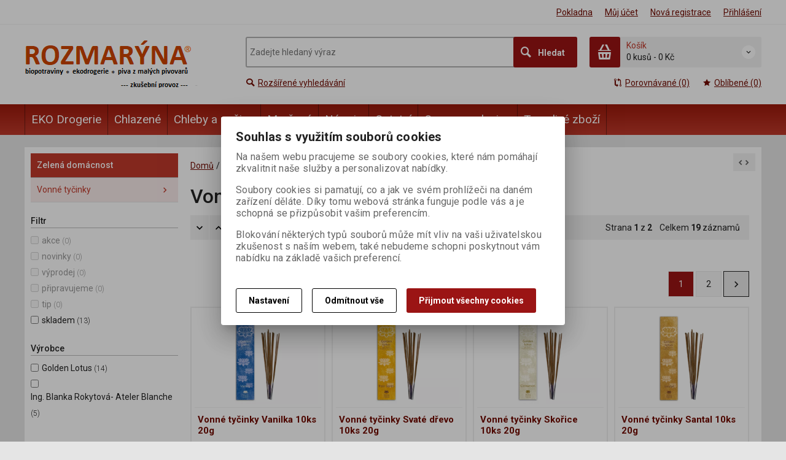

--- FILE ---
content_type: text/html; charset=utf-8
request_url: https://rozmaryna.cz/vonne-tycinky/
body_size: 20344
content:
<!DOCTYPE html>
<!--[if lt IE 7]>      <html class="no-js toOld lt-ie9 lt-ie8 lt-ie7"> <![endif]-->
<!--[if IE 7]>         <html class="no-js toOld lt-ie9 lt-ie8"> <![endif]-->
<!--[if IE 8]>         <html class="no-js toOld lt-ie9"> <![endif]-->
<!--[if gt IE 8]><!--> <html class="no-js"> <!--<![endif]-->
<head id="ctl01_LayoutHead"><base href="https://rozmaryna.cz/inshop/">
 

        
    

        
        
    

          
      

                 
      

          
      
<!-- config.HideWizard: true -->

           
      
<script type="text/javascript">
    var EshopParams={
        'FilterAction' : '',
        'limitedlevels' : 218,
        'Action' : 'DoChangeLevel',
        'BarTemplate' : "Catalogue.ascx",
        'SearchCover' : ".block.search .inner",
        'SearchInput' : '#q',
        'Inshop5Templates' : true,
        'firstRun' : true,
        'IsFriendlyFilterEnabled' : "True",
        'view' : {
            'DropDowLevelListType' : false,
            'LevelListFadeIn' : true,
            'HideWizard' : "True",
            'HideDesignerTopBar' : "True"
        },
        'RegType' : "all"
    }
</script>

        
        <script>
          EshopParams.CatalogAction="DoChangeLevel";
          EshopParams.SearchPhrase=false;
        </script>
    








        
    



                
                
        


        

           
      

                   
      

                   
      

    
               
          
  
<meta http-equiv="X-UA-Compatible" content="IE=edge">
<meta name="viewport" content="width=device-width, initial-scale=1">

<meta name="author" content="Autor šablony: Webecom s.r.o., autor aplikace: Zoner software, a. s. ">


<meta name="robots" content="all">
<link href="https://fonts.googleapis.com/css?family=Roboto:300,400,500,700" rel="stylesheet">
<!-- <link href="https://fonts.googleapis.com/css?family=Istok+Web:400,700" rel="stylesheet"> -->
<link href="https://fonts.googleapis.com/css?family=Open+Sans:300,400,600,700" rel="stylesheet">
<!-- <link href="https://fonts.googleapis.com/css?family=IBM+Plex+Sans:300,400,500,600,700" rel="stylesheet">
<link href="https://fonts.googleapis.com/css?family=Fira+Sans:300,400,500,600,700" rel="stylesheet">
<link href="https://fonts.googleapis.com/css?family=Hind+Guntur:300,400,500,600,700" rel="stylesheet"> -->


<link rel="stylesheet" href="/inshop/Layout/libs/Semantic-UI/dist/components/modal.min.css">
<!-- plugins: -->
<link rel="stylesheet" type="text/css" href="/inshop/Layout/libs/inshop5/Semantic/transition.min.css">
<link rel="stylesheet" type="text/css" href="/inshop/Layout/libs/inshop5/Semantic/dimmer.min.css">
<link rel="stylesheet" href="/inshop/Layout/libs/inshop5/Plugins/owl-carousel2/assets/owl.carousel.css">
<link rel="stylesheet" href="/inshop/Layout/libs/inshop5/Plugins/select2/dist/css/select2.min.css">


        <link rel="stylesheet" type="text/css" href="/inshop/Layout/Schemata/inshop5basic/Lite/css/liteV1.css">
    

            <link rel="stylesheet" type="text/css" href="/inshop/Layout/Schemata/Inshop5Basic/custom.css?ver=1">
  

        
                
                <link rel="stylesheet" href="/inshop/Layout/Schemata/Inshop5Basic/theme.css?version=1585820450639">
            
    

<!--[if lt IE 9]>
            <script src="https://oss.maxcdn.com/html5shiv/3.7.2/html5shiv.min.js"></script>
            <script src="https://oss.maxcdn.com/respond/1.4.2/respond.min.js"></script>
<![endif]-->



<script src="/inshop/Layout/libs/inshop5/Plugins/modernizr-custom.js">
</script>
<script>
    window.dataLayer=window.dataLayer || [];
    function gtag() { dataLayer.push(arguments); }
    gtag('consent', 'default', {
      'ad_user_data': 'denied',
      'ad_personalization': 'denied',
      'ad_storage': 'denied',
      'analytics_storage': 'denied',
      'wait_for_update': 500,
    });
    gtag('js', new Date());
    gtag('config', '');
    </script>
    

            
            
                        <link rel="next" href="https://rozmaryna.cz/vonne-tycinky/?pageindex=2">
                              
        

<meta name="description" content="Bio obchod Rozmarýna" />
<meta name="keywords" content="BIO, EKO, malé pivovary, mléko, vegan" />
<title>
	
		        Vonné tyčinky
		   
</title>
</head>
<body class="just-page  page-Catalogue" id="LiteV1">

         

    
<div id="renderStyles"></div>
<div id="renderCustomStyles"></div>

        

    <!-- is IsAdmin: False -->
    <!-- is IsMerchant: False -->
    <!-- BarTemplate: Catalogue.ascx  -->
    <!-- Action: DoChangeLevel  -->
    <!-- FirstRunSetup  -->
    <!-- DropDowLevelListType:   -->
    


 

    <div id="page-scroller" class="pusher">
        <div id="page-wrap">
            
            <div class="page_header_cover">   
                <header id="header">
	<div class="top">
	<div class="container with-padding">
		<div class="containerV2">	
			<ul class="nav user-navigation">
						<li class="checkout"><a href="/pokladna" >Pokladna</a></li>
										
								<li class="account"><a href="/prihlasit" >Můj účet</a></li>
								<li class="registration"><a href="/registrace" >Nová registrace</a></li>
								<li class="account-login"><a href="/prihlasit" >Přihlášení</a></li>
									
			</ul>
		</div> <!-- containerV2 -->
	</div> <!-- container -->
</div> 

	<div class="content">
		<div class="container with-padding">
			<div class="containerV2">
			<div class="cover">
				<div class="logo" id="uploadlogo_">
				    
				             <a href="/"><picture>
	<source srcset="/inshop/layout/schemata/INSHOP5BASIC/images/logo_rozmaryna_zkusebni.png.webp?timestamp=20200424043254&amp;w=480" media="(max-width: 480px)" type="image/webp">
	<source srcset="/inshop/layout/schemata/INSHOP5BASIC/images/logo_rozmaryna_zkusebni.png.webp?timestamp=20200424043254&amp;w=640" media="(max-width: 640px)" type="image/webp">
	<source srcset="/inshop/layout/schemata/INSHOP5BASIC/images/logo_rozmaryna_zkusebni.png.webp?timestamp=20200424043254" type="image/webp">
	<source srcset="/inshop/layout/schemata/INSHOP5BASIC/images/logo_rozmaryna_zkusebni.png?timestamp=20200424043254&amp;w=480" media="(max-width: 480px)">
	<source srcset="/inshop/layout/schemata/INSHOP5BASIC/images/logo_rozmaryna_zkusebni.png?timestamp=20200424043254&amp;w=640" media="(max-width: 640px)">
	<source srcset="/inshop/layout/schemata/INSHOP5BASIC/images/logo_rozmaryna_zkusebni.png?timestamp=20200424043254">
	<img class="lazyload " data-src="/inshop/layout/schemata/INSHOP5BASIC/images/logo_rozmaryna_zkusebni.png?timestamp=20200424043254" alt="logo_rozmaryna_zkusebni.png">
</picture></a>
				        
				</div> <!-- logo -->
				<div class="blocks">
					<div class="block-list">
						<div class="block levels">
							<div class="inner">
								<a class="bdr" id="show-mobile-bar" href="#">Menu</a>
							</div> <!-- inner -->
						</div> <!-- block -->
						<div class="block search">
							<div class="inner">
								    <form id="ctl01_ctl47_ctl00_simplesearch" method="get" action="/inshop/scripts/search.aspx">
<div>

								        <input name="q" type="text" id="q" placeholder="Zadejte hledaný výraz" class="form-control" />
								        <div class="button bdr"><button id="ctl01_ctl47_ctl00_ctl08_ctl08" class="btn MainColor"><i class="is-icon icon-search"></i> <span>Hledat</span></button></div> <!-- button -->
								    </div>
</form>
							</div> <!-- inner -->
						</div> <!-- block search -->
						
                <div class="block cart">
                    <a href="/inshop/scripts/shop.aspx?action=showshoppingcart" class="inner bdr">
                        <div class="is-icon icon-cart bdr">  </div> <!-- icon -->
                        <div class="summary">
                            <span class="monitor">
                                <strong>Košík</strong>
                                0 kusů
                                <span class="sep">-</span>
                                <span class="price">0&nbsp;Kč</span>
                            <span class="device"><strong>0</strong></span>
                        </div> <!-- summary -->
                    </a> <!-- inner -->
                </div> <!-- block cart -->
             

					</div> <!-- block-list -->
					<div class="links">
								<ul class="link search">
									<li><a href="/rozsirene-vyhledavani" ><i class="text-icon icon-search"></i>Rozšířené vyhledávání</a></li>
								</ul> <!-- link search -->
						<ul class="link cart">
									<li><a href="/inshop/scripts/shop.aspx?action=ViewTemplate&amp;Path=CompareList" ><i class="text-icon icon-compare"></i>Porovnávané (0) </a></li>
									<li><a href="/moje-oblibene" ><i class="text-icon icon-bookmark"></i>Oblíbené (0)</a></li>
						</ul> <!-- link search -->
					</div> <!-- links -->
				</div> <!-- bloks -->
			</div> <!-- cover -->
			</div> <!-- containerV2 -->
		</div> <!-- container -->
	</div> <!-- content -->
</header> 

                <div class="horizontal-levels device-sidebar isp sidebar">
		<div class="device-search">
    <form id="ctl01_ctl48_ctl00_ctl06_ctl00_simplesearch1" method="post" action="/inshop/scripts/shop.aspx">
<div>
<input type='hidden' name='Shop.Form'  value='ctl01_ctl48_ctl00_ctl06_ctl00_simplesearch1' />
<input type='hidden' name='__VIEWSTATE'  value='' />
<input type='hidden' name='__EVENTTARGET'  value='' />
<input type='hidden' name='__EVENTARGUMENT'  value='' />
<script type='text/javascript'>
<!--
	function doPostBack_ctl01_ctl48_ctl00_ctl06_ctl00_simplesearch1(eventTarget, eventArgument) {
		var theForm = document.getElementById('ctl01_ctl48_ctl00_ctl06_ctl00_simplesearch1');
		theForm.__EVENTTARGET.value = eventTarget;
		theForm.__EVENTARGUMENT.value = eventArgument;
		 if (document.createEvent && theForm.dispatchEvent)
		 {
			  var evt = document.createEvent("HTMLEvents");
			  evt.initEvent("submit", false, true);
			  theForm.dispatchEvent(evt);
		 }
		theForm.submit();
	}
//-->
</script>

    	        <input name="searchphrase" type="text" id="searchphrase" class="form-control trnsp" />
    		    <input type="hidden" value="true" name="ShowProductsFromSubLevels" >
    	        <button id="ctl01_ctl48_ctl00_ctl06_ctl00_ctl01_ctl01" onclick="doPostBack_ctl01_ctl48_ctl00_ctl06_ctl00_simplesearch1(&#39;ctl01&#39;,&#39;Action=DoSearch&#39;); return false" class="trnsp"><span class="is-icon icon-search"></span></button><input name="action" type="hidden" value="DoSearch" /> <!-- button -->
    </div>
</form>
</div> <!-- device-search --> 

		<div class="niceScroll">
			<div class="levels-container"> 
				<div class="level-list HorizontalMenu effect-fadeDown">
							
							<div class="inner">
								<ul Class="level-1" id="ctl04"><li class="level-1 has-children parentOfSelected"><a href="/eko-drogerie/" class="level-1 has-children parentOfSelected" id="ctl04LevelId-173">EKO Drogerie </a><ul id="ctl04subLevelId-173" class="sub-menu level-2 has-children parentOfSelected"><li class="sub-menu level-2 has-children"><a href="/cistici-prostredky/" class="sub-menu level-2 has-children" id="ctl04LevelId-195">Čistící prostředky</a><ul id="ctl04subLevelId-195" class="sub-menu level-3 has-children"><li class="sub-menu level-3"><a href="/nadobi-a-mycka/" class="sub-menu level-3" id="ctl04LevelId-213">Nádobí a myčka</a></li><li class="sub-menu level-3"><a href="/podlahy-a-plochy/" class="sub-menu level-3" id="ctl04LevelId-187">Podlahy a plochy</a></li><li class="sub-menu level-3"><a href="/toaleta-a-koupelna/" class="sub-menu level-3" id="ctl04LevelId-206">Toaleta a koupelna</a></li></ul><a class="collapse collapsed" data-toggle="collapse" data-parent="#ctl04subLevelId-173" href="#ctl04subLevelId-195"></a></li><li class="sub-menu level-2 has-children"><a href="/pece-o-telo/" class="sub-menu level-2 has-children" id="ctl04LevelId-199">Péče o tělo</a><ul id="ctl04subLevelId-199" class="sub-menu level-3 has-children"><li class="sub-menu level-3"><a href="/barvy-na-vlasy/" class="sub-menu level-3" id="ctl04LevelId-216">Barvy na vlasy</a></li><li class="sub-menu level-3"><a href="/damska-hygiena/" class="sub-menu level-3" id="ctl04LevelId-221">Dámská hygiena</a></li><li class="sub-menu level-3"><a href="/deodoranty/" class="sub-menu level-3" id="ctl04LevelId-217">Deodoranty</a></li><li class="sub-menu level-3"><a href="/etericke-oleje/" class="sub-menu level-3" id="ctl04LevelId-201">Éterické oleje</a></li><li class="sub-menu level-3"><a href="/kremy/" class="sub-menu level-3" id="ctl04LevelId-212">Krémy</a></li><li class="sub-menu level-3"><a href="/mydla-a-sprchove-gely/" class="sub-menu level-3" id="ctl04LevelId-205">Mýdla a sprchové gely</a></li><li class="sub-menu level-3"><a href="/pece-o-zuby/" class="sub-menu level-3" id="ctl04LevelId-198">Péče o zuby</a></li><li class="sub-menu level-3"><a href="/pro-deti/" class="sub-menu level-3" id="ctl04LevelId-219">Pro děti</a></li><li class="sub-menu level-3"><a href="/sampony-a-kondicionery/" class="sub-menu level-3" id="ctl04LevelId-202">Šampony a kondicionéry</a></li></ul><a class="collapse collapsed" data-toggle="collapse" data-parent="#ctl04subLevelId-173" href="#ctl04subLevelId-199"></a></li><li class="sub-menu level-2"><a href="/praci-prostredky/" class="sub-menu level-2" id="ctl04LevelId-225">Prací prostředky</a></li><li class="sub-menu level-2 has-children parentOfSelected"><a href="/zelena-domacnost/" class="sub-menu level-2 has-children parentOfSelected" id="ctl04LevelId-175">Zelená domácnost</a><ul id="ctl04subLevelId-175" class="sub-menu level-3 has-children parentOfSelected"><li class="sub-menu level-3 selected"><a href="/vonne-tycinky/" class="sub-menu level-3 selected" id="ctl04LevelId-218"><span class='selected'>Vonné tyčinky</span></a></li></ul><a class="collapse collapsed" data-toggle="collapse" data-parent="#ctl04subLevelId-173" href="#ctl04subLevelId-175"></a></li></ul><a class="collapse collapsed" data-toggle="collapse" data-parent="#ctl04subLevelId-3" href="#ctl04subLevelId-173"></a></li><li class="level-1 has-children"><a href="/chlazene/" class="level-1 has-children" id="ctl04LevelId-79">Chlazené</a><ul id="ctl04subLevelId-79" class="sub-menu level-2 has-children"><li class="sub-menu level-2 has-children"><a href="/od-kozicek/" class="sub-menu level-2 has-children" id="ctl04LevelId-112">Od koziček</a><ul id="ctl04subLevelId-112" class="sub-menu level-3 has-children"><li class="sub-menu level-3"><a href="/mleka-jogurty-kefiry/" class="sub-menu level-3" id="ctl04LevelId-108">Mléka, jogurty, kefíry...</a></li><li class="sub-menu level-3"><a href="/syry-pomazanky-tvarohy/" class="sub-menu level-3" id="ctl04LevelId-110">Sýry, pomazánky, tvarohy</a></li></ul><a class="collapse collapsed" data-toggle="collapse" data-parent="#ctl04subLevelId-79" href="#ctl04subLevelId-112"></a></li><li class="sub-menu level-2"><a href="/chlazene-nezarazene/" class="sub-menu level-2" id="ctl04LevelId-163">chlazené nezařazené</a></li><li class="sub-menu level-2 has-children"><a href="/od-kravek/" class="sub-menu level-2 has-children" id="ctl04LevelId-113">Od kravek</a><ul id="ctl04subLevelId-113" class="sub-menu level-3 has-children"><li class="sub-menu level-3"><a href="/maslo/" class="sub-menu level-3" id="ctl04LevelId-145">Máslo</a></li><li class="sub-menu level-3"><a href="/mleka-jogurty-kefiry2/" class="sub-menu level-3" id="ctl04LevelId-178">Mléka, jogurty, kefíry...</a></li><li class="sub-menu level-3"><a href="/syry-pomazanky-tvarohy2/" class="sub-menu level-3" id="ctl04LevelId-117">Sýry, pomazánky, tvarohy</a></li></ul><a class="collapse collapsed" data-toggle="collapse" data-parent="#ctl04subLevelId-79" href="#ctl04subLevelId-113"></a></li><li class="sub-menu level-2 has-children"><a href="/od-ovecek/" class="sub-menu level-2 has-children" id="ctl04LevelId-148">Od oveček</a><ul id="ctl04subLevelId-148" class="sub-menu level-3 has-children"><li class="sub-menu level-3"><a href="/mleka-jogurty-kefiry3/" class="sub-menu level-3" id="ctl04LevelId-204">Mléka, jogurty, kefíry...</a></li><li class="sub-menu level-3"><a href="/syry-pomazanky-tvarohy3/" class="sub-menu level-3" id="ctl04LevelId-150">Sýry, pomazánky, tvarohy</a></li></ul><a class="collapse collapsed" data-toggle="collapse" data-parent="#ctl04subLevelId-79" href="#ctl04subLevelId-148"></a></li><li class="sub-menu level-2"><a href="/ostatni/" class="sub-menu level-2" id="ctl04LevelId-167">Ostatní</a></li><li class="sub-menu level-2 has-children"><a href="/z-poli-luk-a-strani/" class="sub-menu level-2 has-children" id="ctl04LevelId-85">Z polí, luk a strání</a><ul id="ctl04subLevelId-85" class="sub-menu level-3 has-children"><li class="sub-menu level-3"><a href="/alternativy-masa-rostlinne/" class="sub-menu level-3" id="ctl04LevelId-86">Alternativy masa rostlinné</a></li><li class="sub-menu level-3"><a href="/alternativy-syru-rostlinne/" class="sub-menu level-3" id="ctl04LevelId-157">Alternativy sýrů rostlinné</a></li><li class="sub-menu level-3"><a href="/fermentovane-vyrobky/" class="sub-menu level-3" id="ctl04LevelId-166">Fermentované výrobky</a></li><li class="sub-menu level-3"><a href="/hotovky/" class="sub-menu level-3" id="ctl04LevelId-89">Hotovky </a></li><li class="sub-menu level-3"><a href="/margariny/" class="sub-menu level-3" id="ctl04LevelId-226">Margaríny</a></li><li class="sub-menu level-3"><a href="/rostlinne-fermentovane-vyrobky/" class="sub-menu level-3" id="ctl04LevelId-106">Rostlinné fermentované výrobky</a></li><li class="sub-menu level-3"><a href="/rostlinne-pomazanky/" class="sub-menu level-3" id="ctl04LevelId-92">Rostlinné pomazánky</a></li><li class="sub-menu level-3"><a href="/tofu-a-tempehy/" class="sub-menu level-3" id="ctl04LevelId-99">Tofu a tempehy</a></li></ul><a class="collapse collapsed" data-toggle="collapse" data-parent="#ctl04subLevelId-79" href="#ctl04subLevelId-85"></a></li></ul><a class="collapse collapsed" data-toggle="collapse" data-parent="#ctl04subLevelId-3" href="#ctl04subLevelId-79"></a></li><li class="level-1 has-children"><a href="/chleby-a-pecivo/" class="level-1 has-children" id="ctl04LevelId-81">Chleby a pečivo</a><ul id="ctl04subLevelId-81" class="sub-menu level-2 has-children"><li class="sub-menu level-2"><a href="/cerstve/" class="sub-menu level-2" id="ctl04LevelId-82">Čerstvé</a></li><li class="sub-menu level-2 has-children"><a href="/trvanlive/" class="sub-menu level-2 has-children" id="ctl04LevelId-123">Trvanlivé</a><ul id="ctl04subLevelId-123" class="sub-menu level-3 has-children"><li class="sub-menu level-3"><a href="/chleby-placky/" class="sub-menu level-3" id="ctl04LevelId-155">Chleby, placky</a></li><li class="sub-menu level-3"><a href="/snacks-krekry/" class="sub-menu level-3" id="ctl04LevelId-127">Snacks, krekry</a></li></ul><a class="collapse collapsed" data-toggle="collapse" data-parent="#ctl04subLevelId-81" href="#ctl04subLevelId-123"></a></li></ul><a class="collapse collapsed" data-toggle="collapse" data-parent="#ctl04subLevelId-3" href="#ctl04subLevelId-81"></a></li><li class="level-1 has-children"><a href="/mrazene/" class="level-1 has-children" id="ctl04LevelId-156">Mražené</a><ul id="ctl04subLevelId-156" class="sub-menu level-2 has-children"><li class="sub-menu level-2"><a href="/ovoce-zelenina-a-hotova-jidla/" class="sub-menu level-2" id="ctl04LevelId-168">Ovoce, zelenina a hotová jídla</a></li><li class="sub-menu level-2"><a href="/rysarna/" class="sub-menu level-2" id="ctl04LevelId-220">Rýsárna</a></li><li class="sub-menu level-2"><a href="/zmrzliny-a-nanuky/" class="sub-menu level-2" id="ctl04LevelId-164">Zmrzliny a nanuky</a></li></ul><a class="collapse collapsed" data-toggle="collapse" data-parent="#ctl04subLevelId-3" href="#ctl04subLevelId-156"></a></li><li class="level-1 has-children"><a href="/napoje/" class="level-1 has-children" id="ctl04LevelId-91">Nápoje</a><ul id="ctl04subLevelId-91" class="sub-menu level-2 has-children"><li class="sub-menu level-2 has-children"><a href="/alkoholicke/" class="sub-menu level-2 has-children" id="ctl04LevelId-90">Alkoholické</a><ul id="ctl04subLevelId-90" class="sub-menu level-3 has-children"><li class="sub-menu level-3"><a href="/pivo/" class="sub-menu level-3" id="ctl04LevelId-171">Pivo</a></li><li class="sub-menu level-3"><a href="/vino/" class="sub-menu level-3" id="ctl04LevelId-96">Víno</a></li></ul><a class="collapse collapsed" data-toggle="collapse" data-parent="#ctl04subLevelId-91" href="#ctl04subLevelId-90"></a></li><li class="sub-menu level-2 has-children"><a href="/nealko/" class="sub-menu level-2 has-children" id="ctl04LevelId-114">Nealko</a><ul id="ctl04subLevelId-114" class="sub-menu level-3 has-children"><li class="sub-menu level-3"><a href="/limonady/" class="sub-menu level-3" id="ctl04LevelId-120">Limonády</a></li><li class="sub-menu level-3"><a href="/mosty-a-stavy/" class="sub-menu level-3" id="ctl04LevelId-115">Mošty a šťávy</a></li><li class="sub-menu level-3"><a href="/rostlinne-alternativy-mleka/" class="sub-menu level-3" id="ctl04LevelId-139">Rostlinné alternativy mléka</a></li><li class="sub-menu level-3"><a href="/vody/" class="sub-menu level-3" id="ctl04LevelId-119">Vody</a></li></ul><a class="collapse collapsed" data-toggle="collapse" data-parent="#ctl04subLevelId-91" href="#ctl04subLevelId-114"></a></li></ul><a class="collapse collapsed" data-toggle="collapse" data-parent="#ctl04subLevelId-3" href="#ctl04subLevelId-91"></a></li><li class="level-1"><a href="/ostatni2/" class="level-1" id="ctl04LevelId-180">Ostatní</a></li><li class="level-1 has-children"><a href="/ovoce-a-zelenina/" class="level-1 has-children" id="ctl04LevelId-83">Ovoce a zelenina</a><ul id="ctl04subLevelId-83" class="sub-menu level-2 has-children"><li class="sub-menu level-2"><a href="/bylinky-a-klicky/" class="sub-menu level-2" id="ctl04LevelId-170">Bylinky a klíčky</a></li><li class="sub-menu level-2"><a href="/houby/" class="sub-menu level-2" id="ctl04LevelId-141">Houby</a></li><li class="sub-menu level-2"><a href="/ovoce/" class="sub-menu level-2" id="ctl04LevelId-169">Ovoce</a></li><li class="sub-menu level-2"><a href="/zelenina/" class="sub-menu level-2" id="ctl04LevelId-77">Zelenina</a></li></ul><a class="collapse collapsed" data-toggle="collapse" data-parent="#ctl04subLevelId-3" href="#ctl04subLevelId-83"></a></li><li class="level-1 has-children"><a href="/trvanlive-zbozi/" class="level-1 has-children" id="ctl04LevelId-78">Trvanlivé zboží</a><ul id="ctl04subLevelId-78" class="sub-menu level-2 has-children"><li class="sub-menu level-2 has-children"><a href="/caje-kavy-kakao/" class="sub-menu level-2 has-children" id="ctl04LevelId-93">Čaje, kávy, kakao</a><ul id="ctl04subLevelId-93" class="sub-menu level-3 has-children"><li class="sub-menu level-3"><a href="/caje/" class="sub-menu level-3" id="ctl04LevelId-98">Čaje</a></li><li class="sub-menu level-3"><a href="/kakao/" class="sub-menu level-3" id="ctl04LevelId-133">Kakao</a></li><li class="sub-menu level-3"><a href="/kavy/" class="sub-menu level-3" id="ctl04LevelId-186">Kávy</a></li><li class="sub-menu level-3"><a href="/obilne-kavy/" class="sub-menu level-3" id="ctl04LevelId-116">Obilné kávy</a></li></ul><a class="collapse collapsed" data-toggle="collapse" data-parent="#ctl04subLevelId-78" href="#ctl04subLevelId-93"></a></li><li class="sub-menu level-2 has-children"><a href="/dochucovadla/" class="sub-menu level-2 has-children" id="ctl04LevelId-209">Dochucovadla</a><ul id="ctl04subLevelId-209" class="sub-menu level-3 has-children"><li class="sub-menu level-3"><a href="/horcice-a-kecupy/" class="sub-menu level-3" id="ctl04LevelId-88">Hořčice a kečupy</a></li><li class="sub-menu level-3"><a href="/koreni/" class="sub-menu level-3" id="ctl04LevelId-104">Koření</a></li><li class="sub-menu level-3"><a href="/octy/" class="sub-menu level-3" id="ctl04LevelId-149">Octy</a></li><li class="sub-menu level-3"><a href="/pesta-a-bujony/" class="sub-menu level-3" id="ctl04LevelId-109">Pesta a bujóny</a></li><li class="sub-menu level-3"><a href="/sojovky-miso/" class="sub-menu level-3" id="ctl04LevelId-130">Sojovky, Miso</a></li><li class="sub-menu level-3"><a href="/soli/" class="sub-menu level-3" id="ctl04LevelId-103">Soli</a></li></ul><a class="collapse collapsed" data-toggle="collapse" data-parent="#ctl04subLevelId-78" href="#ctl04subLevelId-209"></a></li><li class="sub-menu level-2"><a href="/doplnky-stravy/" class="sub-menu level-2" id="ctl04LevelId-102">Doplňky stravy</a></li><li class="sub-menu level-2"><a href="/granoly-vlocky-kase/" class="sub-menu level-2" id="ctl04LevelId-80">Granoly, vločky, kaše</a></li><li class="sub-menu level-2 has-children"><a href="/hotovky-a-polotovary/" class="sub-menu level-2 has-children" id="ctl04LevelId-126">Hotovky a polotovary</a><ul id="ctl04subLevelId-126" class="sub-menu level-3 has-children"><li class="sub-menu level-3"><a href="/hotova-jidla/" class="sub-menu level-3" id="ctl04LevelId-151">Hotová jídla</a></li><li class="sub-menu level-3"><a href="/pomazanky/" class="sub-menu level-3" id="ctl04LevelId-125">Pomazánky </a></li><li class="sub-menu level-3"><a href="/suche-smesi/" class="sub-menu level-3" id="ctl04LevelId-134">Suché směsi</a></li><li class="sub-menu level-3"><a href="/suroviny-pro-vareni-a-peceni/" class="sub-menu level-3" id="ctl04LevelId-159">Suroviny pro vaření a pečení</a></li></ul><a class="collapse collapsed" data-toggle="collapse" data-parent="#ctl04subLevelId-78" href="#ctl04subLevelId-126"></a></li><li class="sub-menu level-2 has-children"><a href="/konzervy-zelenina-ovoce/" class="sub-menu level-2 has-children" id="ctl04LevelId-97">Konzervy zelenina, ovoce</a><ul id="ctl04subLevelId-97" class="sub-menu level-3 has-children"><li class="sub-menu level-3"><a href="/detske-presnidavky/" class="sub-menu level-3" id="ctl04LevelId-95">Dětské přesnídávky</a></li><li class="sub-menu level-3"><a href="/dzemy-zavareniny/" class="sub-menu level-3" id="ctl04LevelId-200">Džemy, zavařeniny</a></li><li class="sub-menu level-3"><a href="/protlaky/" class="sub-menu level-3" id="ctl04LevelId-152">Protlaky</a></li><li class="sub-menu level-3"><a href="/sterilovane-ovoce-a-zelenina/" class="sub-menu level-3" id="ctl04LevelId-129">Sterilované ovoce a zelenina</a></li></ul><a class="collapse collapsed" data-toggle="collapse" data-parent="#ctl04subLevelId-78" href="#ctl04subLevelId-97"></a></li><li class="sub-menu level-2"><a href="/lusteniny/" class="sub-menu level-2" id="ctl04LevelId-107">Luštěniny</a></li><li class="sub-menu level-2"><a href="/mouky-krupice/" class="sub-menu level-2" id="ctl04LevelId-118">Mouky, krupice</a></li><li class="sub-menu level-2"><a href="/obiloviny/" class="sub-menu level-2" id="ctl04LevelId-122">Obiloviny</a></li><li class="sub-menu level-2"><a href="/oleje-tuky-margariny/" class="sub-menu level-2" id="ctl04LevelId-227">Oleje, tuky, margaríny</a></li><li class="sub-menu level-2"><a href="/pasty-a-kremy/" class="sub-menu level-2" id="ctl04LevelId-140">Pasty a krémy</a></li><li class="sub-menu level-2"><a href="/rasy/" class="sub-menu level-2" id="ctl04LevelId-194">Řasy</a></li><li class="sub-menu level-2 has-children"><a href="/sladidla/" class="sub-menu level-2 has-children" id="ctl04LevelId-132">Sladidla</a><ul id="ctl04subLevelId-132" class="sub-menu level-3 has-children"><li class="sub-menu level-3"><a href="/cukry/" class="sub-menu level-3" id="ctl04LevelId-146">Cukry</a></li><li class="sub-menu level-3"><a href="/medy/" class="sub-menu level-3" id="ctl04LevelId-210">Medy</a></li><li class="sub-menu level-3"><a href="/slady-a-sirupy/" class="sub-menu level-3" id="ctl04LevelId-137">Slady a sirupy</a></li></ul><a class="collapse collapsed" data-toggle="collapse" data-parent="#ctl04subLevelId-78" href="#ctl04subLevelId-132"></a></li><li class="sub-menu level-2 has-children"><a href="/sladkosti/" class="sub-menu level-2 has-children" id="ctl04LevelId-105">Sladkosti</a><ul id="ctl04subLevelId-105" class="sub-menu level-3 has-children"><li class="sub-menu level-3"><a href="/bonbony-a-zvykacky/" class="sub-menu level-3" id="ctl04LevelId-121">Bonbony a žvýkačky</a></li><li class="sub-menu level-3"><a href="/cokolady/" class="sub-menu level-3" id="ctl04LevelId-101">Čokolády</a></li><li class="sub-menu level-3"><a href="/pomazankysladke-kremy/" class="sub-menu level-3" id="ctl04LevelId-147">Pomazánky,sladké krémy</a></li><li class="sub-menu level-3"><a href="/susenky/" class="sub-menu level-3" id="ctl04LevelId-135">Sušenky</a></li><li class="sub-menu level-3"><a href="/tycinky/" class="sub-menu level-3" id="ctl04LevelId-131">Tyčinky</a></li></ul><a class="collapse collapsed" data-toggle="collapse" data-parent="#ctl04subLevelId-78" href="#ctl04subLevelId-105"></a></li><li class="sub-menu level-2 has-children"><a href="/suche-plody/" class="sub-menu level-2 has-children" id="ctl04LevelId-94">Suche plody</a><ul id="ctl04subLevelId-94" class="sub-menu level-3 has-children"><li class="sub-menu level-3"><a href="/orisky-jadra-seminka/" class="sub-menu level-3" id="ctl04LevelId-100">Oříšky, jádra, semínka</a></li><li class="sub-menu level-3"><a href="/susene-ovoce-a-zelenina/" class="sub-menu level-3" id="ctl04LevelId-111">Sušené ovoce a zelenina</a></li></ul><a class="collapse collapsed" data-toggle="collapse" data-parent="#ctl04subLevelId-78" href="#ctl04subLevelId-94"></a></li><li class="sub-menu level-2"><a href="/testoviny/" class="sub-menu level-2" id="ctl04LevelId-84">Těstoviny</a></li></ul><a class="collapse collapsed" data-toggle="collapse" data-parent="#ctl04subLevelId-3" href="#ctl04subLevelId-78"></a></li></ul>
							</div> <!-- inner -->
				</div> <!-- level-list -->
			</div> <!-- container with-padding -->
		</div> <!-- niceScroll -->
		<ul class="nav user-navigation">
					<li><a href="/pokladna" >Pokladna</a></li>
						
							<li><a href="/prihlasit" >Můj účet</a></li>
							<li><a href="/registrace" >Nová registrace</a></li>
							<li><a href="/prihlasit" >Přihlášení</a></li>
									
		</ul>
</div> <!-- horizontal-levels device-sidebar --> 

             </div> <!-- page_header_cover -->
                <!-- Slider: OwlCarousel -->
                 
                <div id="main" class="columns-2">                        
                    <div class="container with-padding">
                            
                                                            
                            <div class="page-row containerV2">
                                
                                
                                            <div class="side-bar left-bar">
	<script >
		EshopParams.filterShowText="Zobrazit filtr";
		EshopParams.filterHideText="Skr&#253;t filtr";
	</script>
	<button class="blank-btn btn-link btn-filter">Zobrazit filtr</button>
	<div class="device-search">
    <form id="ctl01_ctl49_ctl00_ctl00_ctl00_ctl06_ctl00_simplesearch1" method="post" action="/inshop/scripts/shop.aspx">
<div>
<input type='hidden' name='Shop.Form'  value='ctl01_ctl49_ctl00_ctl00_ctl00_ctl06_ctl00_simplesearch1' />
<input type='hidden' name='__VIEWSTATE'  value='' />
<input type='hidden' name='__EVENTTARGET'  value='' />
<input type='hidden' name='__EVENTARGUMENT'  value='' />
<script type='text/javascript'>
<!--
	function doPostBack_ctl01_ctl49_ctl00_ctl00_ctl00_ctl06_ctl00_simplesearch1(eventTarget, eventArgument) {
		var theForm = document.getElementById('ctl01_ctl49_ctl00_ctl00_ctl00_ctl06_ctl00_simplesearch1');
		theForm.__EVENTTARGET.value = eventTarget;
		theForm.__EVENTARGUMENT.value = eventArgument;
		 if (document.createEvent && theForm.dispatchEvent)
		 {
			  var evt = document.createEvent("HTMLEvents");
			  evt.initEvent("submit", false, true);
			  theForm.dispatchEvent(evt);
		 }
		theForm.submit();
	}
//-->
</script>

    	        <input name="searchphrase" type="text" id="searchphrase" class="form-control trnsp" />
    		    <input type="hidden" value="true" name="ShowProductsFromSubLevels" >
    	        <button id="ctl01_ctl49_ctl00_ctl00_ctl00_ctl06_ctl00_ctl01_ctl01" onclick="doPostBack_ctl01_ctl49_ctl00_ctl00_ctl00_ctl06_ctl00_simplesearch1(&#39;ctl01&#39;,&#39;Action=DoSearch&#39;); return false" class="trnsp"><span class="is-icon icon-search"></span></button><input name="action" type="hidden" value="DoSearch" /> <!-- button -->
    </div>
</form>
</div> <!-- device-search --> 

	<div class="niceScroll">
		        

		<div id="SidebarSubLevels" class="block active level-tree tab-pane">
			<div class="inner"> 
			            <div class="block-title">
					 		 <h4><span>Zelená domácnost</span></h4>  
						</div> <!-- BlockTitle  -->
			    <div id="subleve-bar" class="block-inner">
			    	<nav> 	
			    		<ul Class="level-1" id="ctl01"><li class="level-1 selected"><a href="/vonne-tycinky/" class="level-1 selected" id="ctl01LevelId-218"><span class='selected'>Vonné tyčinky</span></a></li></ul>
			    	</nav>
			    </div> <!-- block-inner -->
			</div> <!-- inner -->
		</div> <!-- block -->
	 

		<!-- ShowParamsSearch: True  -->
		<!-- ShowFilters: True  -->
		<!-- Manufacturer: True  -->
				        
				                
				                <script >
				                	EshopParams.FilterAction="DoChangeLevel";
				                </script>
				            
							<div id="AjaxFilters">
    <div class="AjaxFilters-Inner">
        <form id="ctl01_ctl49_ctl00_ctl00_ctl00_ctl08_ctl00_ctl00" method="post" action="/inshop/scripts/shop.aspx">
<div>
<input type='hidden' name='Shop.Form'  value='ctl01_ctl49_ctl00_ctl00_ctl00_ctl08_ctl00_ctl00' />
<input type='hidden' name='__VIEWSTATE'  value='' />

        <input name="SearchPhrase" type="hidden" id="ctl01_ctl49_ctl00_ctl00_ctl00_ctl08_ctl00_ctl01" />
        <input type="hidden" name="rerenderpatams" value="true">
        <input type="hidden" name="LayoutNotIncluded" value="1">
            
                    <input type="hidden" name="action" value="DoChangeLevel">
                
            
                <div id="SidebarFilters" class="block filters">
	<div class="inner">
		<div class="block-title">
			<h4><span>Filtr</span></h4> 
		</div> <!-- block-title -->
		<div id="filter-bar" class="block-inner">
			<form id="ctl01_ctl49_ctl00_ctl00_ctl00_ctl08_ctl00_ctl06_ctl00_ctl00" method="post" action="/inshop/scripts/shop.aspx">
<div>
<input type='hidden' name='Shop.Form'  value='ctl01_ctl49_ctl00_ctl00_ctl00_ctl08_ctl00_ctl06_ctl00_ctl00' />
<input type='hidden' name='__VIEWSTATE'  value='' />

				<ul class="filter-list count-list">
					        <li><input name="productaction" type="checkbox" id="productaction" disabled="disabled" /><input type="hidden" name="hfch_productaction" value="send" /> <label for="productaction">akce</label>
					        	<small class="ItemsCount">(0)</small>
					        </li>
					        <li><input name="isnew" type="checkbox" id="isnew" disabled="disabled" /><input type="hidden" name="hfch_isnew" value="send" /> <label for="isnew">novinky</label>
					            <small class="ItemsCount">(0)</small>
					        </li>
					        <li><input name="sale" type="checkbox" id="sale" disabled="disabled" /><input type="hidden" name="hfch_sale" value="send" /> <label for="sale">výprodej</label>
					            <small class="ItemsCount">(0)</small>
					        </li>
					        <li><input name="preparing" type="checkbox" id="preparing" disabled="disabled" /><input type="hidden" name="hfch_preparing" value="send" /> <label for="preparing">připravujeme</label>
					            <small class="ItemsCount">(0)</small>
					        </li>
					        <li><input name="tip" type="checkbox" id="tip" disabled="disabled" /><input type="hidden" name="hfch_tip" value="send" /> <label for="tip">tip</label>
					            <small class="ItemsCount">(0)</small>
					        </li>
					        <li><input name="instore" type="checkbox" id="instore" /><input type="hidden" name="hfch_instore" value="send" /> <label for="instore">skladem</label>
					            <small class="ItemsCount">(13)</small>
					        </li>
				</ul>
			</div>
</form>
		</div> <!-- block-inner -->
	</div> <!-- inner -->
</div> <!-- block --> 

            
            <!-- Manufacturer: True -->
                
     <div id="SidebarManufacturer" class="block manufacturer-list">
        <div class="inner">
            <div class="block-title">
                <h4><span>Výrobce</span></h4> 
            </div> <!-- block-title -->
            <div id="manufacturer-bar" class="block-inner">
              <ul class="filter-list count-list">
    
               <li><input name="ManufacturerID_584" type="checkbox" id="ManufacturerID_584" value="584" /><input type="hidden" name="hfch_ManufacturerID_584" value="send" /> <!-- onclick="form.submit()" -->
                    <span class="name"><label for="ManufacturerID_584">Golden Lotus</label></span>
                    <small class="ItemsCount">(14)</small>
               </li>
         
               <li><input name="ManufacturerID_840" type="checkbox" id="ManufacturerID_840" value="840" /><input type="hidden" name="hfch_ManufacturerID_840" value="send" /> <!-- onclick="form.submit()" -->
                    <span class="name"><label for="ManufacturerID_840">Ing. Blanka Rokytová- Ateler Blanche</label></span>
                    <small class="ItemsCount">(5)</small>
               </li>
          
               </ul>
            </div> <!-- block-inner -->
        </div> <!-- inner -->
    </div> <!-- block -->
 

            
                        <!-- xxxSidebarParams -->
                        <input name="limitedlevels" type="hidden" id="ctl01_ctl49_ctl00_ctl00_ctl00_ctl08_ctl00_ctl11_ctl01_ctl00_ctl00" value="218" /> 
      

            
        </div>
</form>
    </div> <!-- AjaxFilters-Inner -->
    <button class="blank-btn btn-link btn-filter-close">Skrýt filtr</button>
</div>  <!-- AjaxFilters --> 
	
	</div> <!-- niceScroll -->
</div> <!-- side-bar left --> 

                                    
                                <div class="main-bar" id="CatalogueLayout">
                                    
		
			<div id="catalogue">
						<div id="breadcrumb">
				<div class="breadcrumb">
					<div class="inner">
						<span><a href="/" class="home">Domů</a></span>
						<span>/</span>
						<span><a href="/eko-drogerie/">EKO Drogerie </a></span><span>/</span><span><a href="/zelena-domacnost/">Zelen&#225; dom&#225;cnost</a></span><span>/</span><span>Vonn&#233; tyčinky</span>
					</div> <!-- inner -->
				</div> <!-- breadcrumb -->
		</div> <!-- breadcrumb -->

				<div class="page-header">
					
					        <h1>Vonné tyčinky</h1>
					      
					<a class="resize expand" href="#"></a>
				</div>					
				
						<!-- ShowBanner: Disabled -->
						
						<!-- isstartpageenabled: enabled -->
						<!-- DefaultPage: CATALOGUE -->
						<!-- LevelStartPage: above -->
						
						        
						    						
					
				<div class="product-row">
	
			
			<div class="SortViewCount">
	<div class="block sort">
		
				
		
				
			
		
		
		
		
		
		
		
		
		
		
	
<ul class="sort">
		<li class="order-type sort-desc"><a class="ico  ico-sort-asc" href="https://rozmaryna.cz/vonne-tycinky/?ordertype=desc&pageindex=1"></a></li>
		<li class="order-type sort-asc"><a class="ico ico-sort-desc" href="https://rozmaryna.cz/vonne-tycinky/?ordertype=asc&pageindex=1"></a></li>
		<li class="select dropdown-menu-parent">
			<a class="select ico ico-drop-down" href="#" data-toggle="dropdown">Řadit podle: <span>(N&#225;zvu produktu)</span></a>
			<ul class="dropdown-menu bdr" role="menu">
				<li><a href="https://rozmaryna.cz:443/vonne-tycinky/?ordertype=asc&amp;Ordering=ProductName">Názvu produktu</a></li>
				<li><a href="https://rozmaryna.cz:443/vonne-tycinky/?ordertype=asc&amp;Ordering=ProductPriceWithVat">Ceny</a></li>
				    	<li><a href="https://rozmaryna.cz:443/vonne-tycinky/?ordertype=asc&amp;Ordering=ManufacturerName">Výrobce</a></li>
				  	<li><a href="https://rozmaryna.cz:443/vonne-tycinky/?ordertype=asc&amp;Ordering=ProductCatalogueNumber">Katalogového čísla</a></li>
				<li><a href="https://rozmaryna.cz:443/vonne-tycinky/?ordertype=asc&amp;Ordering=IsNew">Příznaku novinka</a></li>
				<li><a href="https://rozmaryna.cz:443/vonne-tycinky/?ordertype=asc&amp;Ordering=DateAdd">Data přidání</a></li>
				<li><a href="https://rozmaryna.cz:443/vonne-tycinky/?ordertype=asc&amp;Ordering=DateCreated">Data vytvoření</a></li>
                      <li><a href="https://rozmaryna.cz:443/vonne-tycinky/?ordertype=desc&amp;Ordering=ProductPopularityIndex">Popularity</a></li>
                      <li><a href="https://rozmaryna.cz:443/vonne-tycinky/?ordertype=desc&amp;Ordering=ProductVisitsIndex">Od nejprohlíženějších</a></li>
                      <li><a href="https://rozmaryna.cz:443/vonne-tycinky/?ordertype=desc&amp;Ordering=ProductSaleIndex">Od nejprodávanějších</a></li>
			</ul>
		</li>
</ul> 

			
	</div> <!-- sort -->
	<div class="block view-as">
		<ul class="view-as">
			
					<li class="active first">Katalog</li><li><a href="/inshop/scripts/shop.aspx?action=DoChangeProductListDisplayType&amp;DisplayType=pricelist">Ceník</a></li>
				
		</ul> <!-- view-as -->
	</div> <!-- block view-as -->
	<div class="block count">
		<p class="page-total">
	Strana 
	<strong>1</strong>
	z 
	<strong>2</strong> &nbsp;&nbsp;
	Celkem 
	<strong>19</strong> záznamů
</p> 

	</div> <!-- block count -->
</div> <!-- SortViewCount --> 

			


        <div class="products-on-page">
            <ul>
                <li class="text">Počet na stránku</li>
    
            
                    <li>
                        
                                10
                            
                    </li>
                
        
            
                    <li>
                        
                                <a href="https://rozmaryna.cz/vonne-tycinky/?pageindex=1&pagesize=20">20</a>
                            
                    </li>
                
        
            
                    <li>
                        
                                <a href="https://rozmaryna.cz/vonne-tycinky/?pageindex=1&pagesize=30">30</a>
                            
                    </li>
                
        
            </ul>
        </div> <!-- page-size -->
    

			        <div class="PageCount Position_top">
    
	
		<ul class="pagination">
			 	
	
			
					<li class="active bdr">
				
			<a href="https://rozmaryna.cz/vonne-tycinky/?pageindex=1">1</a></li>
		
			
					<li class="bdr">	
				
			<a href="https://rozmaryna.cz/vonne-tycinky/?pageindex=2">2</a></li>
		
		<!-- Pager.Footer , GetPageIndex.ActivePageIndex=1-->
		
						
								<li class="prev-next bdr"><a class="ico ico-next" href="https://rozmaryna.cz/vonne-tycinky/?pageindex=2">&nbsp;</a></li>
							
				
		</ul>
	 

</div> <!-- PageCount --> 

			<div class="product-list">
		
				<div class="product" >
		<div class="product-container">
				
				

						<div class="thumbnail">
							<a class="thumb" href="https://rozmaryna.cz/vonne-tycinky-vanilka-10ks-20g" title="Vonné tyčinky Vanilka 10ks 20g">
			<div class="thumb-inner" data-animation="fadeInDown">
			
					<picture>
	<source srcset="/inshop/catalogue/products/thumbs/707712.jpg.webp?timestamp=20250723042308&amp;w=480" media="(max-width: 480px)" type="image/webp">
	<source srcset="/inshop/catalogue/products/thumbs/707712.jpg.webp?timestamp=20250723042308&amp;w=640" media="(max-width: 640px)" type="image/webp">
	<source srcset="/inshop/catalogue/products/thumbs/707712.jpg.webp?timestamp=20250723042308" type="image/webp">
	<source srcset="/inshop/catalogue/products/thumbs/707712.jpg?timestamp=20250723042308&amp;w=480" media="(max-width: 480px)">
	<source srcset="/inshop/catalogue/products/thumbs/707712.jpg?timestamp=20250723042308&amp;w=640" media="(max-width: 640px)">
	<source srcset="/inshop/catalogue/products/thumbs/707712.jpg?timestamp=20250723042308">
	<img class="lazyload img-responsive" data-src="/inshop/catalogue/products/thumbs/707712.jpg?timestamp=20250723042308" alt="Vonné tyčinky Vanilka 10ks 20g">
</picture>
				
			</div>
</a> 

							<ul class="book-compare">
										
												
											  
						                <li><a class="AddBookmarkedProduct " data-addto="AddBookmarkedProduct" data-product="Vonné tyčinky Vanilka 10ks 20g" data-productimage="https://rozmaryna.cz/inshop/catalogue/products/thumbs/707712.jpg?timestamp=20250723042308" href="scripts/shop.aspx?action=AddBookmarkedProduct&amp;productid=8625" title="Přidat do obl&#237;ben&#253;ch"></a></li>
						                <li><a class="AddCompareItem add2ajax" data-addto="AddCompareItem" data-product="Vonné tyčinky Vanilka 10ks 20g" data-productimage="https://rozmaryna.cz/inshop/catalogue/products/thumbs/707712.jpg?timestamp=20250723042308" href="scripts/shop.aspx?action=AddCompareItem&amp;productid=8625" title="Porovnat"></a></li>
							</ul>
						</div> <!-- thumbnail -->
				<div class="inner">
						<h3>
				                        <a title="Vonné tyčinky Vanilka 10ks 20g" href="https://rozmaryna.cz/vonne-tycinky-vanilka-10ks-20g">Vonné tyčinky Vanilka 10ks 20g</a>
						</h3>
						        <ul class="details">
                        
                                <li>Výrobce:            
                                <span>Golden Lotus</span></li>
                                    
                        
                                <li>Katalogové číslo:            
                                <span>707712</span></li>
                                  
                              
</ul> 

						                        <div class="description">
                          
                        </div> <!--  description -->       

						<div class="price"> 
	
			 <!-- test if is action price -->
			 
			 
			 	
			 <p class="view-price nonAction ">
			<!-- Price With Vat & Without Vat -->
			
					<!-- Price Only With Vat -->
					
							<b>105&nbsp;Kč</b>
							
						
				
			</p>
		
</div> <!-- price --> 

						<div class="add-to">
	
			<div class="buy"> <!-- 6 --> 
				<a data-buy="ajax" data-product="Vonné tyčinky Vanilka 10ks 20g" data-productimage="https://rozmaryna.cz/inshop/catalogue/products/thumbs/707712.jpg?timestamp=20250723042308" data-amount-store="6" class="btn large labeled call2action" href="/inshop/scripts/shop.aspx?action=addproducttocart&amp;productid=8625&amp;productwithdefprops=true&amp;productwithdefcomps=true"> 
					<i class="label is-icon ico ico-add2cart"></i>
					<span>Koupit</span>
				</a>
			</div> <!-- buy -->
		
</div> <!-- AddTo -->

			</div> <!-- inner -->
		</div> <!-- product-container -->	
</div> 

			
				<div class="product" >
		<div class="product-container">
				
				

						<div class="thumbnail">
							<a class="thumb" href="https://rozmaryna.cz/vonne-tycinky-svate-drevo-10ks-20g" title="Vonné tyčinky Svaté dřevo 10ks 20g">
			<div class="thumb-inner" data-animation="fadeInDown">
			
					<picture>
	<source srcset="/inshop/catalogue/products/thumbs/707615.jpg.webp?timestamp=20250723042308&amp;w=480" media="(max-width: 480px)" type="image/webp">
	<source srcset="/inshop/catalogue/products/thumbs/707615.jpg.webp?timestamp=20250723042308&amp;w=640" media="(max-width: 640px)" type="image/webp">
	<source srcset="/inshop/catalogue/products/thumbs/707615.jpg.webp?timestamp=20250723042308" type="image/webp">
	<source srcset="/inshop/catalogue/products/thumbs/707615.jpg?timestamp=20250723042308&amp;w=480" media="(max-width: 480px)">
	<source srcset="/inshop/catalogue/products/thumbs/707615.jpg?timestamp=20250723042308&amp;w=640" media="(max-width: 640px)">
	<source srcset="/inshop/catalogue/products/thumbs/707615.jpg?timestamp=20250723042308">
	<img class="lazyload img-responsive" data-src="/inshop/catalogue/products/thumbs/707615.jpg?timestamp=20250723042308" alt="Vonné tyčinky Svaté dřevo 10ks 20g">
</picture>
				
			</div>
</a> 

							<ul class="book-compare">
										
												
											  
						                <li><a class="AddBookmarkedProduct " data-addto="AddBookmarkedProduct" data-product="Vonné tyčinky Svaté dřevo 10ks 20g" data-productimage="https://rozmaryna.cz/inshop/catalogue/products/thumbs/707615.jpg?timestamp=20250723042308" href="scripts/shop.aspx?action=AddBookmarkedProduct&amp;productid=8536" title="Přidat do obl&#237;ben&#253;ch"></a></li>
						                <li><a class="AddCompareItem add2ajax" data-addto="AddCompareItem" data-product="Vonné tyčinky Svaté dřevo 10ks 20g" data-productimage="https://rozmaryna.cz/inshop/catalogue/products/thumbs/707615.jpg?timestamp=20250723042308" href="scripts/shop.aspx?action=AddCompareItem&amp;productid=8536" title="Porovnat"></a></li>
							</ul>
						</div> <!-- thumbnail -->
				<div class="inner">
						<h3>
				                        <a title="Vonné tyčinky Svaté dřevo 10ks 20g" href="https://rozmaryna.cz/vonne-tycinky-svate-drevo-10ks-20g">Vonné tyčinky Svaté dřevo 10ks 20g</a>
						</h3>
						        <ul class="details">
                        
                                <li>Výrobce:            
                                <span>Golden Lotus</span></li>
                                    
                        
                                <li>Katalogové číslo:            
                                <span>707615</span></li>
                                  
                              
</ul> 

						                        <div class="description">
                          
                        </div> <!--  description -->       

						<div class="price"> 
	
			 <!-- test if is action price -->
			 
			 
			 	
			 <p class="view-price nonAction ">
			<!-- Price With Vat & Without Vat -->
			
					<!-- Price Only With Vat -->
					
							<b>105&nbsp;Kč</b>
							
						
				
			</p>
		
</div> <!-- price --> 

						<div class="add-to">
	
			<div class="buy"> <!-- 4 --> 
				<a data-buy="ajax" data-product="Vonné tyčinky Svaté dřevo 10ks 20g" data-productimage="https://rozmaryna.cz/inshop/catalogue/products/thumbs/707615.jpg?timestamp=20250723042308" data-amount-store="4" class="btn large labeled call2action" href="/inshop/scripts/shop.aspx?action=addproducttocart&amp;productid=8536&amp;productwithdefprops=true&amp;productwithdefcomps=true"> 
					<i class="label is-icon ico ico-add2cart"></i>
					<span>Koupit</span>
				</a>
			</div> <!-- buy -->
		
</div> <!-- AddTo -->

			</div> <!-- inner -->
		</div> <!-- product-container -->	
</div> 

			
				<div class="product" >
		<div class="product-container">
				
				

						<div class="thumbnail">
							<a class="thumb" href="https://rozmaryna.cz/vonne-tycinky-skorice-10ks-20g" title="Vonné tyčinky Skořice 10ks 20g">
			<div class="thumb-inner" data-animation="fadeInDown">
			
					<picture>
	<source srcset="/inshop/catalogue/products/thumbs/707713.jpg.webp?timestamp=20250723042308&amp;w=480" media="(max-width: 480px)" type="image/webp">
	<source srcset="/inshop/catalogue/products/thumbs/707713.jpg.webp?timestamp=20250723042308&amp;w=640" media="(max-width: 640px)" type="image/webp">
	<source srcset="/inshop/catalogue/products/thumbs/707713.jpg.webp?timestamp=20250723042308" type="image/webp">
	<source srcset="/inshop/catalogue/products/thumbs/707713.jpg?timestamp=20250723042308&amp;w=480" media="(max-width: 480px)">
	<source srcset="/inshop/catalogue/products/thumbs/707713.jpg?timestamp=20250723042308&amp;w=640" media="(max-width: 640px)">
	<source srcset="/inshop/catalogue/products/thumbs/707713.jpg?timestamp=20250723042308">
	<img class="lazyload img-responsive" data-src="/inshop/catalogue/products/thumbs/707713.jpg?timestamp=20250723042308" alt="Vonné tyčinky Skořice 10ks 20g">
</picture>
				
			</div>
</a> 

							<ul class="book-compare">
										
												
											  
						                <li><a class="AddBookmarkedProduct " data-addto="AddBookmarkedProduct" data-product="Vonné tyčinky Skořice 10ks 20g" data-productimage="https://rozmaryna.cz/inshop/catalogue/products/thumbs/707713.jpg?timestamp=20250723042308" href="scripts/shop.aspx?action=AddBookmarkedProduct&amp;productid=8626" title="Přidat do obl&#237;ben&#253;ch"></a></li>
						                <li><a class="AddCompareItem add2ajax" data-addto="AddCompareItem" data-product="Vonné tyčinky Skořice 10ks 20g" data-productimage="https://rozmaryna.cz/inshop/catalogue/products/thumbs/707713.jpg?timestamp=20250723042308" href="scripts/shop.aspx?action=AddCompareItem&amp;productid=8626" title="Porovnat"></a></li>
							</ul>
						</div> <!-- thumbnail -->
				<div class="inner">
						<h3>
				                        <a title="Vonné tyčinky Skořice 10ks 20g" href="https://rozmaryna.cz/vonne-tycinky-skorice-10ks-20g">Vonné tyčinky Skořice 10ks 20g</a>
						</h3>
						        <ul class="details">
                        
                                <li>Výrobce:            
                                <span>Golden Lotus</span></li>
                                    
                        
                                <li>Katalogové číslo:            
                                <span>707713</span></li>
                                  
                              
</ul> 

						                        <div class="description">
                          
                        </div> <!--  description -->       

						<div class="price"> 
	
			 <!-- test if is action price -->
			 
			 
			 	
			 <p class="view-price nonAction ">
			<!-- Price With Vat & Without Vat -->
			
					<!-- Price Only With Vat -->
					
							<b>105&nbsp;Kč</b>
							
						
				
			</p>
		
</div> <!-- price --> 

						<div class="add-to">
	
			<div class="buy"> <!-- 2 --> 
				<a data-buy="ajax" data-product="Vonné tyčinky Skořice 10ks 20g" data-productimage="https://rozmaryna.cz/inshop/catalogue/products/thumbs/707713.jpg?timestamp=20250723042308" data-amount-store="2" class="btn large labeled call2action" href="/inshop/scripts/shop.aspx?action=addproducttocart&amp;productid=8626&amp;productwithdefprops=true&amp;productwithdefcomps=true"> 
					<i class="label is-icon ico ico-add2cart"></i>
					<span>Koupit</span>
				</a>
			</div> <!-- buy -->
		
</div> <!-- AddTo -->

			</div> <!-- inner -->
		</div> <!-- product-container -->	
</div> 

			
				<div class="product" >
		<div class="product-container">
				
				

						<div class="thumbnail">
							<a class="thumb" href="https://rozmaryna.cz/vonne-tycinky-santal-10ks-20g" title="Vonné tyčinky Santal 10ks 20g">
			<div class="thumb-inner" data-animation="fadeInDown">
			
					<picture>
	<source srcset="/inshop/catalogue/products/thumbs/707884.jpg.webp?timestamp=20250723042308&amp;w=480" media="(max-width: 480px)" type="image/webp">
	<source srcset="/inshop/catalogue/products/thumbs/707884.jpg.webp?timestamp=20250723042308&amp;w=640" media="(max-width: 640px)" type="image/webp">
	<source srcset="/inshop/catalogue/products/thumbs/707884.jpg.webp?timestamp=20250723042308" type="image/webp">
	<source srcset="/inshop/catalogue/products/thumbs/707884.jpg?timestamp=20250723042308&amp;w=480" media="(max-width: 480px)">
	<source srcset="/inshop/catalogue/products/thumbs/707884.jpg?timestamp=20250723042308&amp;w=640" media="(max-width: 640px)">
	<source srcset="/inshop/catalogue/products/thumbs/707884.jpg?timestamp=20250723042308">
	<img class="lazyload img-responsive" data-src="/inshop/catalogue/products/thumbs/707884.jpg?timestamp=20250723042308" alt="Vonné tyčinky Santal 10ks 20g">
</picture>
				
			</div>
</a> 

							<ul class="book-compare">
										
												
											  
						                <li><a class="AddBookmarkedProduct " data-addto="AddBookmarkedProduct" data-product="Vonné tyčinky Santal 10ks 20g" data-productimage="https://rozmaryna.cz/inshop/catalogue/products/thumbs/707884.jpg?timestamp=20250723042308" href="scripts/shop.aspx?action=AddBookmarkedProduct&amp;productid=8791" title="Přidat do obl&#237;ben&#253;ch"></a></li>
						                <li><a class="AddCompareItem add2ajax" data-addto="AddCompareItem" data-product="Vonné tyčinky Santal 10ks 20g" data-productimage="https://rozmaryna.cz/inshop/catalogue/products/thumbs/707884.jpg?timestamp=20250723042308" href="scripts/shop.aspx?action=AddCompareItem&amp;productid=8791" title="Porovnat"></a></li>
							</ul>
						</div> <!-- thumbnail -->
				<div class="inner">
						<h3>
				                        <a title="Vonné tyčinky Santal 10ks 20g" href="https://rozmaryna.cz/vonne-tycinky-santal-10ks-20g">Vonné tyčinky Santal 10ks 20g</a>
						</h3>
						        <ul class="details">
                        
                                <li>Výrobce:            
                                <span>Golden Lotus</span></li>
                                    
                        
                                <li>Katalogové číslo:            
                                <span>707884</span></li>
                                  
                              
</ul> 

						                        <div class="description">
                          
                        </div> <!--  description -->       

						<div class="price"> 
	
			 <!-- test if is action price -->
			 
			 
			 	
			 <p class="view-price nonAction ">
			<!-- Price With Vat & Without Vat -->
			
					<!-- Price Only With Vat -->
					
							<b>105&nbsp;Kč</b>
							
						
				
			</p>
		
</div> <!-- price --> 

						<div class="add-to">
	
			<div class="buy"> <!-- 3 --> 
				<a data-buy="ajax" data-product="Vonné tyčinky Santal 10ks 20g" data-productimage="https://rozmaryna.cz/inshop/catalogue/products/thumbs/707884.jpg?timestamp=20250723042308" data-amount-store="3" class="btn large labeled call2action" href="/inshop/scripts/shop.aspx?action=addproducttocart&amp;productid=8791&amp;productwithdefprops=true&amp;productwithdefcomps=true"> 
					<i class="label is-icon ico ico-add2cart"></i>
					<span>Koupit</span>
				</a>
			</div> <!-- buy -->
		
</div> <!-- AddTo -->

			</div> <!-- inner -->
		</div> <!-- product-container -->	
</div> 

			
				<div class="product" >
		<div class="product-container">
				
				

						<div class="thumbnail">
							<a class="thumb" href="https://rozmaryna.cz/vonne-tycinky-ruze-10ks-20g" title="Vonné tyčinky Růže 10ks 20g">
			<div class="thumb-inner" data-animation="fadeInDown">
			
					<picture>
	<source srcset="/inshop/catalogue/products/thumbs/707614.jpg.webp?timestamp=20250723042307&amp;w=480" media="(max-width: 480px)" type="image/webp">
	<source srcset="/inshop/catalogue/products/thumbs/707614.jpg.webp?timestamp=20250723042307&amp;w=640" media="(max-width: 640px)" type="image/webp">
	<source srcset="/inshop/catalogue/products/thumbs/707614.jpg.webp?timestamp=20250723042307" type="image/webp">
	<source srcset="/inshop/catalogue/products/thumbs/707614.jpg?timestamp=20250723042307&amp;w=480" media="(max-width: 480px)">
	<source srcset="/inshop/catalogue/products/thumbs/707614.jpg?timestamp=20250723042307&amp;w=640" media="(max-width: 640px)">
	<source srcset="/inshop/catalogue/products/thumbs/707614.jpg?timestamp=20250723042307">
	<img class="lazyload img-responsive" data-src="/inshop/catalogue/products/thumbs/707614.jpg?timestamp=20250723042307" alt="Vonné tyčinky Růže 10ks 20g">
</picture>
				
			</div>
</a> 

							<ul class="book-compare">
										
												
											  
						                <li><a class="AddBookmarkedProduct " data-addto="AddBookmarkedProduct" data-product="Vonné tyčinky Růže 10ks 20g" data-productimage="https://rozmaryna.cz/inshop/catalogue/products/thumbs/707614.jpg?timestamp=20250723042307" href="scripts/shop.aspx?action=AddBookmarkedProduct&amp;productid=8535" title="Přidat do obl&#237;ben&#253;ch"></a></li>
						                <li><a class="AddCompareItem add2ajax" data-addto="AddCompareItem" data-product="Vonné tyčinky Růže 10ks 20g" data-productimage="https://rozmaryna.cz/inshop/catalogue/products/thumbs/707614.jpg?timestamp=20250723042307" href="scripts/shop.aspx?action=AddCompareItem&amp;productid=8535" title="Porovnat"></a></li>
							</ul>
						</div> <!-- thumbnail -->
				<div class="inner">
						<h3>
				                        <a title="Vonné tyčinky Růže 10ks 20g" href="https://rozmaryna.cz/vonne-tycinky-ruze-10ks-20g">Vonné tyčinky Růže 10ks 20g</a>
						</h3>
						        <ul class="details">
                        
                                <li>Výrobce:            
                                <span>Golden Lotus</span></li>
                                    
                        
                                <li>Katalogové číslo:            
                                <span>707614</span></li>
                                  
                              
</ul> 

						                        <div class="description">
                          
                        </div> <!--  description -->       

						<div class="price"> 
	
			 <!-- test if is action price -->
			 
			 
			 	
			 <p class="view-price nonAction ">
			<!-- Price With Vat & Without Vat -->
			
					<!-- Price Only With Vat -->
					
							<b>105&nbsp;Kč</b>
							
						
				
			</p>
		
</div> <!-- price --> 

						<div class="add-to">
	
			<div class="buy"> <!-- 1 --> 
				<a data-buy="ajax" data-product="Vonné tyčinky Růže 10ks 20g" data-productimage="https://rozmaryna.cz/inshop/catalogue/products/thumbs/707614.jpg?timestamp=20250723042307" data-amount-store="1" class="btn large labeled call2action" href="/inshop/scripts/shop.aspx?action=addproducttocart&amp;productid=8535&amp;productwithdefprops=true&amp;productwithdefcomps=true"> 
					<i class="label is-icon ico ico-add2cart"></i>
					<span>Koupit</span>
				</a>
			</div> <!-- buy -->
		
</div> <!-- AddTo -->

			</div> <!-- inner -->
		</div> <!-- product-container -->	
</div> 

			
				<div class="product" >
		<div class="product-container">
				
				

						<div class="thumbnail">
							<a class="thumb" href="https://rozmaryna.cz/vonne-tycinky-patchouli-10ks-20g" title="Vonné tyčinky Patchouli 10ks 20g">
			<div class="thumb-inner" data-animation="fadeInDown">
			
					<picture>
	<source srcset="/inshop/catalogue/products/thumbs/707917.jpg.webp?timestamp=20250723042308&amp;w=480" media="(max-width: 480px)" type="image/webp">
	<source srcset="/inshop/catalogue/products/thumbs/707917.jpg.webp?timestamp=20250723042308&amp;w=640" media="(max-width: 640px)" type="image/webp">
	<source srcset="/inshop/catalogue/products/thumbs/707917.jpg.webp?timestamp=20250723042308" type="image/webp">
	<source srcset="/inshop/catalogue/products/thumbs/707917.jpg?timestamp=20250723042308&amp;w=480" media="(max-width: 480px)">
	<source srcset="/inshop/catalogue/products/thumbs/707917.jpg?timestamp=20250723042308&amp;w=640" media="(max-width: 640px)">
	<source srcset="/inshop/catalogue/products/thumbs/707917.jpg?timestamp=20250723042308">
	<img class="lazyload img-responsive" data-src="/inshop/catalogue/products/thumbs/707917.jpg?timestamp=20250723042308" alt="Vonné tyčinky Patchouli 10ks 20g">
</picture>
				
			</div>
</a> 

							<ul class="book-compare">
										
												
											  
						                <li><a class="AddBookmarkedProduct " data-addto="AddBookmarkedProduct" data-product="Vonné tyčinky Patchouli 10ks 20g" data-productimage="https://rozmaryna.cz/inshop/catalogue/products/thumbs/707917.jpg?timestamp=20250723042308" href="scripts/shop.aspx?action=AddBookmarkedProduct&amp;productid=8868" title="Přidat do obl&#237;ben&#253;ch"></a></li>
						                <li><a class="AddCompareItem add2ajax" data-addto="AddCompareItem" data-product="Vonné tyčinky Patchouli 10ks 20g" data-productimage="https://rozmaryna.cz/inshop/catalogue/products/thumbs/707917.jpg?timestamp=20250723042308" href="scripts/shop.aspx?action=AddCompareItem&amp;productid=8868" title="Porovnat"></a></li>
							</ul>
						</div> <!-- thumbnail -->
				<div class="inner">
						<h3>
				                        <a title="Vonné tyčinky Patchouli 10ks 20g" href="https://rozmaryna.cz/vonne-tycinky-patchouli-10ks-20g">Vonné tyčinky Patchouli 10ks 20g</a>
						</h3>
						        <ul class="details">
                        
                                <li>Výrobce:            
                                <span>Golden Lotus</span></li>
                                    
                        
                                <li>Katalogové číslo:            
                                <span>707917</span></li>
                                  
                              
</ul> 

						                        <div class="description">
                          
                        </div> <!--  description -->       

						<div class="price"> 
	
			 <!-- test if is action price -->
			 
			 
			 	
			 <p class="view-price nonAction ">
			<!-- Price With Vat & Without Vat -->
			
					<!-- Price Only With Vat -->
					
							<b>105&nbsp;Kč</b>
							
						
				
			</p>
		
</div> <!-- price --> 

						<div class="add-to">
	
			<div class="buy"> <!-- 3 --> 
				<a data-buy="ajax" data-product="Vonné tyčinky Patchouli 10ks 20g" data-productimage="https://rozmaryna.cz/inshop/catalogue/products/thumbs/707917.jpg?timestamp=20250723042308" data-amount-store="3" class="btn large labeled call2action" href="/inshop/scripts/shop.aspx?action=addproducttocart&amp;productid=8868&amp;productwithdefprops=true&amp;productwithdefcomps=true"> 
					<i class="label is-icon ico ico-add2cart"></i>
					<span>Koupit</span>
				</a>
			</div> <!-- buy -->
		
</div> <!-- AddTo -->

			</div> <!-- inner -->
		</div> <!-- product-container -->	
</div> 

			
				<div class="product" >
		<div class="product-container">
				
				

						<div class="thumbnail">
							<a class="thumb" href="https://rozmaryna.cz/vonne-tycinky-levandule-10ks-20g" title="Vonné tyčinky Levandule 10ks 20g">
			<div class="thumb-inner" data-animation="fadeInDown">
			
					<picture>
	<source srcset="/inshop/catalogue/products/thumbs/707613.jpg.webp?timestamp=20250723042308&amp;w=480" media="(max-width: 480px)" type="image/webp">
	<source srcset="/inshop/catalogue/products/thumbs/707613.jpg.webp?timestamp=20250723042308&amp;w=640" media="(max-width: 640px)" type="image/webp">
	<source srcset="/inshop/catalogue/products/thumbs/707613.jpg.webp?timestamp=20250723042308" type="image/webp">
	<source srcset="/inshop/catalogue/products/thumbs/707613.jpg?timestamp=20250723042308&amp;w=480" media="(max-width: 480px)">
	<source srcset="/inshop/catalogue/products/thumbs/707613.jpg?timestamp=20250723042308&amp;w=640" media="(max-width: 640px)">
	<source srcset="/inshop/catalogue/products/thumbs/707613.jpg?timestamp=20250723042308">
	<img class="lazyload img-responsive" data-src="/inshop/catalogue/products/thumbs/707613.jpg?timestamp=20250723042308" alt="Vonné tyčinky Levandule 10ks 20g">
</picture>
				
			</div>
</a> 

							<ul class="book-compare">
										
												
											  
						                <li><a class="AddBookmarkedProduct " data-addto="AddBookmarkedProduct" data-product="Vonné tyčinky Levandule 10ks 20g" data-productimage="https://rozmaryna.cz/inshop/catalogue/products/thumbs/707613.jpg?timestamp=20250723042308" href="scripts/shop.aspx?action=AddBookmarkedProduct&amp;productid=8534" title="Přidat do obl&#237;ben&#253;ch"></a></li>
						                <li><a class="AddCompareItem add2ajax" data-addto="AddCompareItem" data-product="Vonné tyčinky Levandule 10ks 20g" data-productimage="https://rozmaryna.cz/inshop/catalogue/products/thumbs/707613.jpg?timestamp=20250723042308" href="scripts/shop.aspx?action=AddCompareItem&amp;productid=8534" title="Porovnat"></a></li>
							</ul>
						</div> <!-- thumbnail -->
				<div class="inner">
						<h3>
				                        <a title="Vonné tyčinky Levandule 10ks 20g" href="https://rozmaryna.cz/vonne-tycinky-levandule-10ks-20g">Vonné tyčinky Levandule 10ks 20g</a>
						</h3>
						        <ul class="details">
                        
                                <li>Výrobce:            
                                <span>Golden Lotus</span></li>
                                    
                        
                                <li>Katalogové číslo:            
                                <span>707613</span></li>
                                  
                              
</ul> 

						                        <div class="description">
                          
                        </div> <!--  description -->       

						<div class="price"> 
	
			 <!-- test if is action price -->
			 
			 
			 	
			 <p class="view-price nonAction ">
			<!-- Price With Vat & Without Vat -->
			
					<!-- Price Only With Vat -->
					
							<b>105&nbsp;Kč</b>
							
						
				
			</p>
		
</div> <!-- price --> 

						<div class="add-to">
	
			<div class="buy"> <!-- NA OBJEDNÁVKU --> 
				<a data-buy="ajax" data-product="Vonné tyčinky Levandule 10ks 20g" data-productimage="https://rozmaryna.cz/inshop/catalogue/products/thumbs/707613.jpg?timestamp=20250723042308" data-amount-store="NA OBJEDNÁVKU" class="btn large labeled call2action" href="/inshop/scripts/shop.aspx?action=addproducttocart&amp;productid=8534&amp;productwithdefprops=true&amp;productwithdefcomps=true"> 
					<i class="label is-icon ico ico-add2cart"></i>
					<span>Koupit</span>
				</a>
			</div> <!-- buy -->
		
</div> <!-- AddTo -->

			</div> <!-- inner -->
		</div> <!-- product-container -->	
</div> 

			
				<div class="product" >
		<div class="product-container">
				
				

						<div class="thumbnail">
							<a class="thumb" href="https://rozmaryna.cz/vonne-tycinky-kadidlo-10ks-20g" title="Vonné tyčinky Kadidlo 10ks 20g">
			<div class="thumb-inner" data-animation="fadeInDown">
			
					<picture>
	<source srcset="/inshop/catalogue/products/thumbs/707946.jpg.webp?timestamp=20250723042307&amp;w=480" media="(max-width: 480px)" type="image/webp">
	<source srcset="/inshop/catalogue/products/thumbs/707946.jpg.webp?timestamp=20250723042307&amp;w=640" media="(max-width: 640px)" type="image/webp">
	<source srcset="/inshop/catalogue/products/thumbs/707946.jpg.webp?timestamp=20250723042307" type="image/webp">
	<source srcset="/inshop/catalogue/products/thumbs/707946.jpg?timestamp=20250723042307&amp;w=480" media="(max-width: 480px)">
	<source srcset="/inshop/catalogue/products/thumbs/707946.jpg?timestamp=20250723042307&amp;w=640" media="(max-width: 640px)">
	<source srcset="/inshop/catalogue/products/thumbs/707946.jpg?timestamp=20250723042307">
	<img class="lazyload img-responsive" data-src="/inshop/catalogue/products/thumbs/707946.jpg?timestamp=20250723042307" alt="Vonné tyčinky Kadidlo 10ks 20g">
</picture>
				
			</div>
</a> 

							<ul class="book-compare">
										
												
											  
						                <li><a class="AddBookmarkedProduct " data-addto="AddBookmarkedProduct" data-product="Vonné tyčinky Kadidlo 10ks 20g" data-productimage="https://rozmaryna.cz/inshop/catalogue/products/thumbs/707946.jpg?timestamp=20250723042307" href="scripts/shop.aspx?action=AddBookmarkedProduct&amp;productid=9089" title="Přidat do obl&#237;ben&#253;ch"></a></li>
						                <li><a class="AddCompareItem add2ajax" data-addto="AddCompareItem" data-product="Vonné tyčinky Kadidlo 10ks 20g" data-productimage="https://rozmaryna.cz/inshop/catalogue/products/thumbs/707946.jpg?timestamp=20250723042307" href="scripts/shop.aspx?action=AddCompareItem&amp;productid=9089" title="Porovnat"></a></li>
							</ul>
						</div> <!-- thumbnail -->
				<div class="inner">
						<h3>
				                        <a title="Vonné tyčinky Kadidlo 10ks 20g" href="https://rozmaryna.cz/vonne-tycinky-kadidlo-10ks-20g">Vonné tyčinky Kadidlo 10ks 20g</a>
						</h3>
						        <ul class="details">
                        
                                <li>Výrobce:            
                                <span>Golden Lotus</span></li>
                                    
                        
                                <li>Katalogové číslo:            
                                <span>707946</span></li>
                                  
                              
</ul> 

						                        <div class="description">
                          
                        </div> <!--  description -->       

						<div class="price"> 
	
			 <!-- test if is action price -->
			 
			 
			 	
			 <p class="view-price nonAction ">
			<!-- Price With Vat & Without Vat -->
			
					<!-- Price Only With Vat -->
					
							<b>105&nbsp;Kč</b>
							
						
				
			</p>
		
</div> <!-- price --> 

						<div class="add-to">
	
			<div class="buy"> <!-- 2 --> 
				<a data-buy="ajax" data-product="Vonné tyčinky Kadidlo 10ks 20g" data-productimage="https://rozmaryna.cz/inshop/catalogue/products/thumbs/707946.jpg?timestamp=20250723042307" data-amount-store="2" class="btn large labeled call2action" href="/inshop/scripts/shop.aspx?action=addproducttocart&amp;productid=9089&amp;productwithdefprops=true&amp;productwithdefcomps=true"> 
					<i class="label is-icon ico ico-add2cart"></i>
					<span>Koupit</span>
				</a>
			</div> <!-- buy -->
		
</div> <!-- AddTo -->

			</div> <!-- inner -->
		</div> <!-- product-container -->	
</div> 

			
				<div class="product" >
		<div class="product-container">
				
				

						<div class="thumbnail">
							<a class="thumb" href="https://rozmaryna.cz/vonne-tycinky-champa-natur-10ks-20g" title="Vonné tyčinky CHampa natur 10ks 20g">
			<div class="thumb-inner" data-animation="fadeInDown">
			
					<picture>
	<source srcset="/inshop/catalogue/products/thumbs/707914.jpg.webp?timestamp=20250723042308&amp;w=480" media="(max-width: 480px)" type="image/webp">
	<source srcset="/inshop/catalogue/products/thumbs/707914.jpg.webp?timestamp=20250723042308&amp;w=640" media="(max-width: 640px)" type="image/webp">
	<source srcset="/inshop/catalogue/products/thumbs/707914.jpg.webp?timestamp=20250723042308" type="image/webp">
	<source srcset="/inshop/catalogue/products/thumbs/707914.jpg?timestamp=20250723042308&amp;w=480" media="(max-width: 480px)">
	<source srcset="/inshop/catalogue/products/thumbs/707914.jpg?timestamp=20250723042308&amp;w=640" media="(max-width: 640px)">
	<source srcset="/inshop/catalogue/products/thumbs/707914.jpg?timestamp=20250723042308">
	<img class="lazyload img-responsive" data-src="/inshop/catalogue/products/thumbs/707914.jpg?timestamp=20250723042308" alt="Vonné tyčinky CHampa natur 10ks 20g">
</picture>
				
			</div>
</a> 

							<ul class="book-compare">
										
												
											  
						                <li><a class="AddBookmarkedProduct " data-addto="AddBookmarkedProduct" data-product="Vonné tyčinky CHampa natur 10ks 20g" data-productimage="https://rozmaryna.cz/inshop/catalogue/products/thumbs/707914.jpg?timestamp=20250723042308" href="scripts/shop.aspx?action=AddBookmarkedProduct&amp;productid=9085" title="Přidat do obl&#237;ben&#253;ch"></a></li>
						                <li><a class="AddCompareItem add2ajax" data-addto="AddCompareItem" data-product="Vonné tyčinky CHampa natur 10ks 20g" data-productimage="https://rozmaryna.cz/inshop/catalogue/products/thumbs/707914.jpg?timestamp=20250723042308" href="scripts/shop.aspx?action=AddCompareItem&amp;productid=9085" title="Porovnat"></a></li>
							</ul>
						</div> <!-- thumbnail -->
				<div class="inner">
						<h3>
				                        <a title="Vonné tyčinky CHampa natur 10ks 20g" href="https://rozmaryna.cz/vonne-tycinky-champa-natur-10ks-20g">Vonné tyčinky CHampa natur 10ks 20g</a>
						</h3>
						        <ul class="details">
                        
                                <li>Výrobce:            
                                <span>Golden Lotus</span></li>
                                    
                        
                                <li>Katalogové číslo:            
                                <span>707943</span></li>
                                  
                              
</ul> 

						                        <div class="description">
                          
                        </div> <!--  description -->       

						<div class="price"> 
	
			 <!-- test if is action price -->
			 
			 
			 	
			 <p class="view-price nonAction ">
			<!-- Price With Vat & Without Vat -->
			
					<!-- Price Only With Vat -->
					
							<b>105&nbsp;Kč</b>
							
						
				
			</p>
		
</div> <!-- price --> 

						<div class="add-to">
	
			<div class="buy"> <!-- NA OBJEDNÁVKU --> 
				<a data-buy="ajax" data-product="Vonné tyčinky CHampa natur 10ks 20g" data-productimage="https://rozmaryna.cz/inshop/catalogue/products/thumbs/707914.jpg?timestamp=20250723042308" data-amount-store="NA OBJEDNÁVKU" class="btn large labeled call2action" href="/inshop/scripts/shop.aspx?action=addproducttocart&amp;productid=9085&amp;productwithdefprops=true&amp;productwithdefcomps=true"> 
					<i class="label is-icon ico ico-add2cart"></i>
					<span>Koupit</span>
				</a>
			</div> <!-- buy -->
		
</div> <!-- AddTo -->

			</div> <!-- inner -->
		</div> <!-- product-container -->	
</div> 

			
				<div class="product" >
		<div class="product-container">
				
				

						<div class="thumbnail">
							<a class="thumb" href="https://rozmaryna.cz/vonne-tycinky-eukalyptus-10ks-20g" title="Vonné tyčinky Eukalyptus 10ks 20g">
			<div class="thumb-inner" data-animation="fadeInDown">
			
					<picture>
	<source srcset="/inshop/catalogue/products/thumbs/707944.jpg.webp?timestamp=20250723042306&amp;w=480" media="(max-width: 480px)" type="image/webp">
	<source srcset="/inshop/catalogue/products/thumbs/707944.jpg.webp?timestamp=20250723042306&amp;w=640" media="(max-width: 640px)" type="image/webp">
	<source srcset="/inshop/catalogue/products/thumbs/707944.jpg.webp?timestamp=20250723042306" type="image/webp">
	<source srcset="/inshop/catalogue/products/thumbs/707944.jpg?timestamp=20250723042306&amp;w=480" media="(max-width: 480px)">
	<source srcset="/inshop/catalogue/products/thumbs/707944.jpg?timestamp=20250723042306&amp;w=640" media="(max-width: 640px)">
	<source srcset="/inshop/catalogue/products/thumbs/707944.jpg?timestamp=20250723042306">
	<img class="lazyload img-responsive" data-src="/inshop/catalogue/products/thumbs/707944.jpg?timestamp=20250723042306" alt="Vonné tyčinky Eukalyptus 10ks 20g">
</picture>
				
			</div>
</a> 

							<ul class="book-compare">
										
												
											  
						                <li><a class="AddBookmarkedProduct " data-addto="AddBookmarkedProduct" data-product="Vonné tyčinky Eukalyptus 10ks 20g" data-productimage="https://rozmaryna.cz/inshop/catalogue/products/thumbs/707944.jpg?timestamp=20250723042306" href="scripts/shop.aspx?action=AddBookmarkedProduct&amp;productid=9086" title="Přidat do obl&#237;ben&#253;ch"></a></li>
						                <li><a class="AddCompareItem add2ajax" data-addto="AddCompareItem" data-product="Vonné tyčinky Eukalyptus 10ks 20g" data-productimage="https://rozmaryna.cz/inshop/catalogue/products/thumbs/707944.jpg?timestamp=20250723042306" href="scripts/shop.aspx?action=AddCompareItem&amp;productid=9086" title="Porovnat"></a></li>
							</ul>
						</div> <!-- thumbnail -->
				<div class="inner">
						<h3>
				                        <a title="Vonné tyčinky Eukalyptus 10ks 20g" href="https://rozmaryna.cz/vonne-tycinky-eukalyptus-10ks-20g">Vonné tyčinky Eukalyptus 10ks 20g</a>
						</h3>
						        <ul class="details">
                        
                                <li>Výrobce:            
                                <span>Golden Lotus</span></li>
                                    
                        
                                <li>Katalogové číslo:            
                                <span>707944</span></li>
                                  
                              
</ul> 

						                        <div class="description">
                          
                        </div> <!--  description -->       

						<div class="price"> 
	
			 <!-- test if is action price -->
			 
			 
			 	
			 <p class="view-price nonAction ">
			<!-- Price With Vat & Without Vat -->
			
					<!-- Price Only With Vat -->
					
							<b>105&nbsp;Kč</b>
							
						
				
			</p>
		
</div> <!-- price --> 

						<div class="add-to">
	
			<div class="buy"> <!-- 2 --> 
				<a data-buy="ajax" data-product="Vonné tyčinky Eukalyptus 10ks 20g" data-productimage="https://rozmaryna.cz/inshop/catalogue/products/thumbs/707944.jpg?timestamp=20250723042306" data-amount-store="2" class="btn large labeled call2action" href="/inshop/scripts/shop.aspx?action=addproducttocart&amp;productid=9086&amp;productwithdefprops=true&amp;productwithdefcomps=true"> 
					<i class="label is-icon ico ico-add2cart"></i>
					<span>Koupit</span>
				</a>
			</div> <!-- buy -->
		
</div> <!-- AddTo -->

			</div> <!-- inner -->
		</div> <!-- product-container -->	
</div> 

			
			<div class="next-page-product pagination" style="display:none; float:right; ">
        <a href="https://rozmaryna.cz/vonne-tycinky/?pageindex=2">
            <div class="product-container">
           </div> <!-- product-container -->
        </a>  
</div> <!-- product -->  

			</div> <!-- product-list -->
			        <div class="PageCount Position_bottom">
    
            <p class="page-total">
	Strana 
	<strong>1</strong>
	z 
	<strong>2</strong> &nbsp;&nbsp;
	Celkem 
	<strong>19</strong> záznamů
</p> 

        
	
		<ul class="pagination">
			 	
	
			
					<li class="active bdr">
				
			<a href="https://rozmaryna.cz/vonne-tycinky/?pageindex=1">1</a></li>
		
			
					<li class="bdr">	
				
			<a href="https://rozmaryna.cz/vonne-tycinky/?pageindex=2">2</a></li>
		
		<!-- Pager.Footer , GetPageIndex.ActivePageIndex=1-->
		
						
								<li class="prev-next bdr"><a class="ico ico-next" href="https://rozmaryna.cz/vonne-tycinky/?pageindex=2">&nbsp;</a></li>
							
				
		</ul>
	 

</div> <!-- PageCount --> 

			 <!-- Min Price - Max Price -->
			 <input type="hidden" id="MinPrice" value="56">
			 <input type="hidden" id="MaxPrice" value="105">
			 <script >
			 	EshopParams.Catalog={
			 		'ProductsPerPage' : 10,
			 		'ProductsCount' : 19,
			 		'ActualPage' : 1,
			 		'TottalPages' : 2
			 	};
			 </script>
		
</div> <!-- main-bar --> 

			</div> <!-- catalogue -->
			<!-- Scripts -->
			
	

                                </div> <!-- main-bar -->
                            </div> <!-- page-row -->
                    </div> <!-- container with-padding -->
                </div> <!-- main -->                
                

<footer id="footer">
				<div id="FooterTop">
	<div class="container with-padding">
		<div class="containerV2">
		  <div class="boxes NewsTaking-True">
                		<div class="block NewsTaking">
	<div class="inner">
		<h4>
			<span>Odběr novinek</span>
		</h4>
		<div class="block-body" id="NewsTaking">
			<p>Přihlašte se k odběru novinek a buďte informováni o novinkách, akcích a soutěžích.</p>	
			<form  id="NewsRegisterEmail" data-action="NewsRegisterEmail" data-ajax-form="true">
				<div class="form-group">
					<div class="email">
						<input name="Email" type="text" id="Email" value="@" class="form-control required email" />
						<button id="ctl01_ctl27_ctl00_ctl00_ctl04_ctl00_ctl02_ctl00_ctl01_ctl01" class="btn bdr Call2Action">Registrovat</button>
					</div> <!-- email -->
				</div> <!-- form-group -->	
				<script type="text/javascript"
     src="https://www.google.com/recaptcha/api.js"></script>
<div class="g-recaptcha" data-sitekey=""></div>			
			</form>
		</div> <!-- block-body -->
	</div> <!-- inner -->
</div> <!-- block NewsTaking --> 

		  </div> <!-- boxes -->
		</div> <!-- containerV2 -->
	</div> <!-- container with-padding -->
</div> <!-- TopFooter --> 

    <div id="FooterBoxes" class="DarkColor-min-tablet">
	<div class="container with-padding">
		<div class="containerV2">
		<div class="row">
			<div class="boxes">
				<div class="box_row box_first">
					<div class="block BoxCustommer">
	<div class="inner">
		<h4>
			<span>Zákaznický servis</span>
		</h4>
		<div class="block-body" id="BoxCustommer">
			<ul>
				        <li><a href="/rychla-objednavka"><i class="text-icon icon-arrow-right"></i>Rychlá objednávka</a></li>
				      <li><a href="/kontakty"><i class="text-icon icon-arrow-right"></i><p>Rozmarýna CZ, s.r.o.</p>
<p>IČ 275 67 893, DIČ CZ27567893</p>
<p>Nádražní 17, 150 00, Praha 5</p><br />
<p>email: <a href="mailto:info@rozmaryna.cz">info@rozmaryna.cz</a></p></a></li>
				      <li><a href="/obchodni-podminky"><i class="text-icon icon-arrow-right"></i>Obchodní podmínky</a></li>
				      <li><a href="/jak-nakupovat"><i class="text-icon icon-arrow-right"></i>Jak nakupovat</a></li>
				
			</ul>
		</div>
	</div> <!-- inner -->
</div> <!-- block --> 

					
<div class="block BoxMyAccount">
	<div class="inner">
		<h4>
			<span>Můj účet</span>
		</h4>
		<div class="block-body" id="BoxMyAccount">
			          <ul>
			          	
			          			<li><a href="/registrace" ><i class="text-icon icon-arrow-right"></i>Nová registrace</a></li>
			          		
			                  <li><a href="/moje-oblibene" ><i class="text-icon icon-arrow-right"></i>Oblíbené položky </a></li>
			                  <li><a href="/moje-objednavky" ><i class="text-icon icon-arrow-right"></i>Předchozí objednávky</a></li>
			              
						  
						                  	<li><a href="/muj-ucet/zmenit" ><i class="text-icon icon-arrow-right"></i>Editace zákazníka</a></li>
						                  
			
			                    	
			                    			<li><a href="/prihlasit" ><i class="text-icon icon-arrow-right"></i>Změnit heslo</a></li>
			                    		
			              		    
			          <li><a id="inshopCookiesSettings" href="#"><i class="text-icon icon-arrow-right"></i>Nastavení cookies</a></li>
			          </ul>
		</div>
	</div> <!-- inner -->
</div> <!-- block --> 

				</div> <!-- box-row -->
				<div class="box_row box_second">
					 

					<div class="block BoxContact">
	<div class="inner">
		<h4>
			<span>Provozovatel</span>
		</h4>
		<div class="block-body">				
				<address>
					<h5>Rozmarýna CZ, s.r.o.</h5>
					<p><p>IČ: 275 67 893, DIČ: CZ27567893</p>
<p>Nádražní 17, Praha 5 - Anděl</p></p>
				</address>
				<h5>Kontakt</h5>
				<p>
							<b>Pevná linka </b>257326628<br>
							<b>E-mail: </b><a href="mailto:info@rozmaryna.cz">info@rozmaryna.cz</a>
				</p>
		</div>
	</div> <!-- inner -->
</div> <!-- block --> 

				</div> <!-- box-row -->
			</div> <!-- boxes -->
		</div> <!-- row -->
		</div> <!-- containerV2 -->
		<div class="copyright">
			<p>Provozováno na systému Zoner inShop - <a href="https://www.inshop.cz/poznejte-inshop/pronajem-e-shopu-zoner-inshop-4">Pronájem e-shopu</a> a <a href="https://www.inshop.cz/">Tvorba e-shopu</a></p>
			<!-- <p>Provozováno na platformě Zoner inShop <a href="https://www.inshop.cz">www.inshop.cz</a></p> -->
		</div> <!-- copy-right -->
	</div> <!-- container with-padding -->
</div> <!-- FooterBoxes --> 

</footer> 

        </div> <!-- page-wrap -->
    </div> <!-- page-scroller -->
            
                    
                
            <div class="ui modal small Added2cart AjaxPopup">
    <i class="close icon"></i>
    <div class="header">
        Úspěšně jste vložili do koše produkt:
    </div>
    <div class="msg" style="padding-top: 1rem; padding-left: 2rem; font-size: 18px; color: red;">
    </div>
    <div class="image content">
        <div class="ui medium image">
            <img class="product-img" >
        </div>
         <div class="description">
            <h4><i></i> <span></span></h4>
         </div>
    </div>
    <div class="next-step">
        <a href="#" class="btn cancel">Pokračovat v nákupu</a>
        <a href="/kosik" class="btn call2action" >Přejít do koše</a>
    </div> <!-- next-step -->
</div>
<div class="ui modal small Added2compare AjaxPopup">
    <i class="close icon"></i>
    <div class="header">
        Produkt přidán do porovnávání
    </div>
    <div class="image content">
        <div class="ui medium image">
           <img class="product-img" >
        </div>
         <div class="description">
            <h4><span></span></h4>
         </div>
    </div>
    <div class="next-step">
        <a href="#" class="btn cancel">Pokračovat</a>
        <a href="/inshop/scripts/shop.aspx?action=ViewTemplate&Path=CompareList" class="btn call2action">Zobrazit porovnání</a>
    </div> <!-- next-step -->
</div>
<div class="ui modal small Added2favorites AjaxPopup">
    <i class="close icon"></i>
    <div class="header">
        Produkt přidán do seznamu oblíbených produktů
    </div>
    <div class="image content">
        <div class="ui medium image">
            <img class="product-img" >
        </div>
         <div class="description">
            <h4><span></span></h4>
         </div>
    </div>
    <div class="next-step">
        <a href="#" class="btn cancel">Pokračovat</a>
        <a href="/moje-oblibene" class="btn call2action" >Zobrazit oblíbené</a>
    </div> <!-- next-step -->
</div> 

            <script src="//cdnjs.cloudflare.com/ajax/libs/jquery/1.11.1/jquery.min.js" type="text/javascript" >
</script>
            <script src="https://cdnjs.cloudflare.com/ajax/libs/jquery-cookie/1.4.1/jquery.cookie.min.js" >
</script>
            <!-- AllPages -->
            <script src="/inshop/Layout/libs/inshop5/Pages/min/AllPagesPlugins-min.js" type="text/javascript" >
</script>
            <script src="/inshop/Layout/libs/inshop5/Pages/AllPages.js" type="text/javascript" >
</script>
            <script src="/inshop/Layout/libs/inshop5/View/Animation.js" type="text/javascript" >
</script>
            <script src="/inshop/Layout/libs/Semantic-UI/dist/components/modal.min.js" type="text/javascript" >
</script>
            <script src="/inshop/Layout/libs/inshop5/app.js" type="text/javascript" >
</script>
            <!-- AfterAddItemShowPopup:  False -->
            
            <script src="/inshop/Layout/libs/inshop5/Pages/watchdog.js" type="text/javascript" >
</script>
            <script src="/inshop/Layout/libs/inshop5/View/AjaxForm.js" type="text/javascript" >
</script>
            <script src="/inshop/Layout/libs/inshop5/View/ProductSliders.js" type="text/javascript" >
</script>
                    <script src="/inshop/Layout/libs/inshop5/View/Whisperer.js" type="text/javascript" >
</script>
            <!-- Including scripts from sub-templates -->
            <script src="/inshop/Layout/libs/inshop5/Pages/min/CataloguePlugins-min.js" type="text/javascript"></script> <script src="/inshop/Layout/libs/inshop5/Pages/catalogue.js" type="text/javascript"></script>
            <!-- SliderData: \"items\":1,\"nav\":\"!0\",\"rewind\":true,\"autoplay\":true,\"autoplayTimeout\":3000, \"loop\":\"!0\" -->
            
            
            <script type="text/javascript" >
                 $('.mobil-nav a.icon-search').on('click', function() {
                     $('.mobile-search').toggleClass('view');
                     return false;
                 });
            </script>
            <script >
                $('.toCount a').on('click', function(e) {
                    e.preventDefault();
                    var action=$(this).attr('data-action');
                    var $count=$('.count-field');
                    var amount=parseInt($count.val());
                    if (action === 'minus') {
                     amount=amount-1;
                    }
                    else{
                     amount=amount+1;
                    }
                    if (amount > 0) {
                     $count.val(amount);
                    };
                });
            </script>
            <script >
                $("#BlogList .owl-carousel").owlCarousel({
                  items: 1,
                  loop: true,
                  autoplay: true,
                  dots: true
                });
            </script>
            <script >
                var url=window.location.href;
                localStorage.setItem("url",  url.replace(/^(?:\/\/|[^\/]+)*\//, ""));
                window.top.postMessage({'template' : "LiteV1"}, '*');
                window.onunload=function() {
                    // Notify top window of the unload event
                    window.top.postMessage('pageChanged', '*');
                };
                $('.account-logout').on('click', function(e) {
                    //    e.preventDefault();
                    window.top.postMessage('logOut', '*');
                });
            </script>
            <script >
                $('#open-packeta-widget').on('click', function(e) {
                    e.preventDefault();
                })
            </script>
            
                    
                
            

 <link rel="stylesheet" href="https://cdn.jsdelivr.net/npm/svelte-material-ui@6.0.0-beta.4/bare.css">
 <style type="text/css">
 	.mdc-dialog--open{
 		z-index: 999;
 	}
 </style>
     <div id="inshopCookies">
    </div>
<script >
				var cookiesStrings={
		headline1 : "Souhlas s využitím souborů cookies",
		headline2 : "Nastavení",
		btnSetting : "Nastavení",
		btnSave : "Uložit vybrané",
		btnRejectAll : "Odmítnout vše",
		btnAcceptAll : "Přijmout všechny cookies",
		screen1 : "<p>Na našem webu pracujeme se soubory cookies, které nám pomáhají zkvalitnit naše služby a personalizovat nabídky. </p><p>Soubory cookies si pamatují, co a jak ve svém prohlížeči na daném zařízení děláte. Díky tomu webová stránka funguje podle vás a je schopná se přizpůsobit vašim preferencím. </p><p>Blokování některých typů souborů může mít vliv na vaši uživatelskou zkušenost s naším webem, také nebudeme schopni poskytnout vám nabídku na základě vašich preferencí.</p>",
		screen2p1 : "<p>Využíváme soubory cookies a další technologie pro lepší uživatelský zážitek na webu. Existuje několik druhů souborů cookies, které využíváme ke sběru dat. Kliknutím na Přijmout vše udělujete souhlas se všemi typy těchto souborů, pomocí kterých můžeme naplno využívat nástroje pro personalizaci nabídky služeb. </p><p>Více informací získáte na stránce o souborech cookies. Své preference ohledně nastavení cookies potvrdíte kliknutím na přepínač.",
		screen2p2 : "Více informací získáte na stránce o souborech cookies. Své preference nastavení cookies vyjádříte kliknutím na přepínač (přepínač v poloze vpravo vyjadřuje souhlas).",
		screen2set1 : "Nezbytné",
		screen2set1label : "Vždy povoleno",
		screen2set1p : "Tyto cookies jsou nezbytné pro funkčnost webu, jako například správné zobrazení webu, nastavení souhlasů atd., proto nemohou být vypnuty. Neukládají žádné osobní údaje.",
		screen2set2 : "Výkonnostní",
		screen2set2p : "Výkonnostní cookies shromažďují anonymní informace o navštívených stránkách a o pohybu návštěvníka na webu. Tyto cookies slouží ke zlepšení fungování webových stránek a umožňují nám přizpůsobovat webové stránky a zlepšovat jejich používání.",
		screen3set : "Marketingové",
		screen3setp : "Marketingové cookies nám pomáhají vytvořit pro vás relevantní a zajímavá obchodní sdělení. Bez těchto cookies se vám budou nadále zobrazovat obchodní sdělení, avšak nebudou pro vás relevantní.",
		allow : "Povoleno",
		disallow : "Zakázáno"
	}
	
	var cookiesSettings={
		cookiesExpireDays : 30,
		hasGtag : false
	}
</script>

			<script type="text/javascript" src="/inshop/Layout/Libs/cookies2022/app/index.665d0.js" >
</script>
	
  
          
</body>
</html> 
